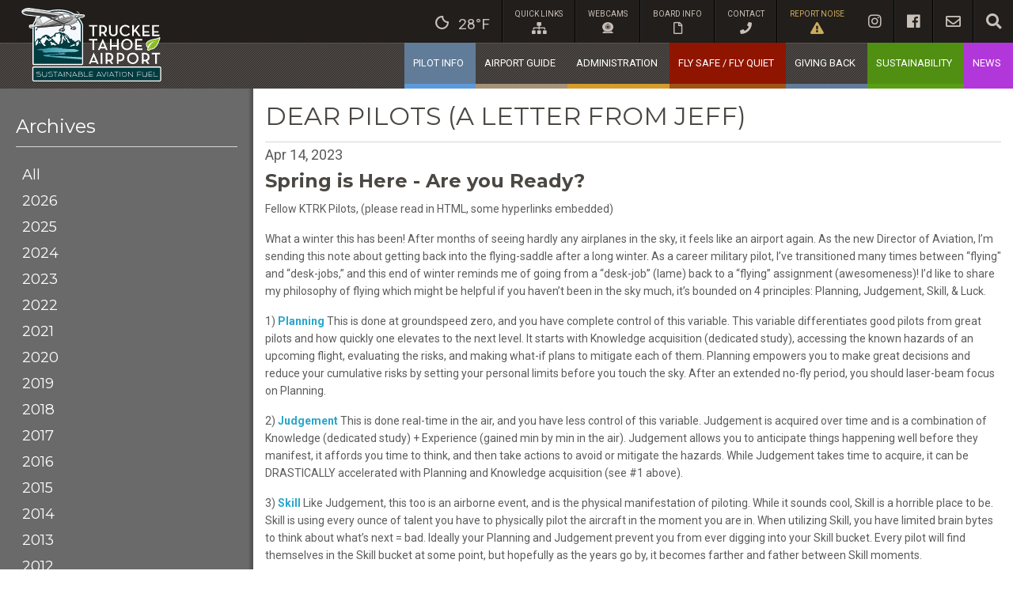

--- FILE ---
content_type: text/html; charset=utf-8
request_url: https://truckeetahoeairport.com/news/589-letter-from-the-director-of-aviation
body_size: 8637
content:
<!DOCTYPE html>
<!-- paulirish.com/2008/conditional-stylesheets-vs-css-hacks-answer-neither/ -->
<!--[if lt IE 7 ]> <html class="ie6" lang="en"> <![endif]-->
<!--[if IE 7 ]>    <html class="ie7" lang="en"> <![endif]-->
<!--[if IE 8 ]>    <html class="ie8" lang="en"> <![endif]-->
<!--[if IE 9 ]>    <html class="ie9" lang="en"> <![endif]-->
<!--[if (gt IE 9)|!(IE)]><!--> <html lang="en" class="no-js"> <!--<![endif]-->
  <head>
      <!-- Google Tag Manager -->
  <script>(function(w,d,s,l,i){w[l]=w[l]||[];w[l].push({'gtm.start':
  new Date().getTime(),event:'gtm.js'});var f=d.getElementsByTagName(s)[0],
  j=d.createElement(s),dl=l!='dataLayer'?'&l='+l:'';j.async=true;j.src=
  'https://www.googletagmanager.com/gtm.js?id='+i+dl;f.parentNode.insertBefore(j,f);
  })(window,document,'script','dataLayer','GTM-5F83LSN');</script>
  <!-- End Google Tag Manager -->

  	<meta charset="utf-8" />
    <link rel="shortcut icon" type="image/x-icon" href="/favicon.ico" />

  	<!-- Uncomment to make IE8 render like IE7 -->
  	<!-- <meta http-equiv="X-UA-Compatible" content="IE=7" /> -->

  	<!-- Set the viewport width to device width for mobile -->
  	<meta name="viewport" content="width=device-width, initial-scale=1.0" />
    <meta name="description" content="">
    <meta name="keywords" content="">
  	<title>Dear Pilots (a letter from Jeff) | Truckee Tahoe Airport District</title>

    <link rel="stylesheet" media="all" href="/assets/application-d8b9102c8979448bfa48b683c150d7fe157524fa06ea99ec5dfc34cb902d9f65.css" />
    <link href="https://fonts.googleapis.com/css?family=Roboto:300,400,400i,700&display=swap" rel="stylesheet">
<link href="https://fonts.googleapis.com/css?family=Montserrat:300,400,400i,700&display=swap" rel="stylesheet">

    <link rel="stylesheet" href="https://use.fontawesome.com/releases/v5.4.1/css/all.css" integrity="sha384-5sAR7xN1Nv6T6+dT2mhtzEpVJvfS3NScPQTrOxhwjIuvcA67KV2R5Jz6kr4abQsz" crossorigin="anonymous">

    <meta name="csrf-param" content="authenticity_token" />
<meta name="csrf-token" content="6cCCJUFTiur4phq0hmVoWDz3I3xPDYwrA5xcShxTVkD7ExTbhuTJOjNLlJkJ7WrGkQiM3q8LuebVl3ylaJYdKg==" />

    
  </head>

  <body class="no-js">
        <!-- Google Tag Manager (noscript) -->
    <noscript><iframe src="https://www.googletagmanager.com/ns.html?id=GTM-5F83LSN"
    height="0" width="0" style="display:none;visibility:hidden"></iframe></noscript>
    <!-- End Google Tag Manager (noscript) -->

    <header id="site-header">

  <div id="header-background">
    <div class="title-bar top" >
      <div class="title-bar-right" data-responsive-toggle="responsive-menu" data-hide-for="large">
        <div data-toggle="responsive-menu">
          <div class="title-bar-title">MENU</div>
          <button class="menu-icon" type="button" ></button>
        </div>
      </div>
    </div>
  </div>

  <div class="row columns" style="padding: 0;">
    <div class="top-bar stacked-for-medium"  style="background: transparent;">
      <div class="text-left text-center-medium top-bar-left">
        <a href="/"><img alt="Truckee Tahoe Airport" src="/assets/ktrk-logo-1dfb5bcd75ab304e1697d2671ea025baea46e1b0d29e976f265718dea26f21d2.svg" /></a>
      </div>

      <div class="top-bar-right" id="responsive-menu">
        <div class="float-right float-none-medium-down">
          <ul id="site-nav-top" class="menu horizontal no-search" data-responsive-menu="dropdown">
            <li id="weather">
                <a target="_blank" href="https://www.weather.gov/xml/current_obs/display.php?stid=KTRK">
                  <i class="weather-icon wi wi-night-clear"></i>28&deg;F
</a>            </li>
            <li class="divider"></li>
            <li class="has-dropdown not-click">
              <a href="#">
                quick links<br><i class="fas fa-sitemap"></i>
</a>              <ul class="dropdown is-dropdown-submenu">
                <li><a href="/administration/calendar">Calendar</a></li>
                <li><a href="/news/enews-signup">E-News Signup</a></li>
                <li><a target="_blank" href="https://publicportal.vector-us.com/?airportCode=KTRK">Flight Tracking</a></li>
                <li><a target="_blank" href="http://www.laketahoetelevision.net/">Lake Tahoe TV</a></li>
                <li><a target="_blank" href="https://ttm.open.media/?category=458">Live Board Broadcast</a></li>
              </ul>
            </li>
            <li class="divider"></li>
            <li>
              <a href="/webcam">
                webcams<br><img class="fa icon-webcam" src="/assets/icons/webcam@2x-701a7fe301ca1e646ae6c3ac851fb371df7953f5831b7acfcddf4793049ab36d.png" />
</a>            </li>
            <li class="divider"></li>
            <li>
              <a href="/administration/board/meetings">
                Board Info<br><i class="far fa-file"></i>
</a>            </li>
            <li class="divider"></li>
            <li class="has-dropdown not-click">
              <a href="/contact-info">
                contact<br><i class="fas fa-phone"></i>
</a>              <ul class="menu dropdown is-dropdown-submenu">
                <li><a href="/contact-info">General Info</a></li>
                <li><a href="/administration/staff">Airport Staff</a></li>
                <li><a target="_blank" href="https://www.planenoise.com/ktrk/">Report Noise</a></li>
                <li><a target="_blank" href="https://truckee.abantesafety.com/anonymous-reporting">Safety Reporting</a></li>
              </ul>
            </li>
            <li class="divider"></li>
            <li id="noise">
              <a target="_blank" href="https://www.planenoise.com/ktrk/">
                report noise<br><i class="fas fa-exclamation-triangle"></i>
</a>            </li>
            <li class="separator hide-for-large"></li>
            <li class="social-icons">
              <a target="_blank" href="https://www.instagram.com/truckeetahoeairport/"><i class="fab fa-instagram"></i></a>
            </li>
            <li class="divider"></li>
            <li class="social-icons">
              <a target="_blank" href="https://www.facebook.com/truckeetahoeairport"><i class="fab fa-facebook"></i></a>
            </li>
            <li class="divider"></li>
            <li class="social-icons">
              <a target="_blank" href="/news/enews-signup"><i class="far fa-envelope"></i></a>
            </li>
            <li class="divider"></li>
            <li id="search-icon" class="social-icons">
              <a class="search" href="#"><i class="fas fa-search"></i></a>
            </li>
            <li class="divider hide show-for-large"></li>
          </ul>

          <ul id="search-nav-top" class="menu horizontal with-search" data-responsive-menu="dropdown">
            <li id="search-li">
              <div class="reset">
                <a href="#"><i class="fas fa-times"></i></a>
              </div>

              <form action="/search" method="get">
                <div id="search-wrap">
                  <input type="text" name="q" id="search" placeholder="Search" />
                </div>
              </form>
            </li>
          </ul>

        </div>
        <div class="float-right float-none-medium-down">
          <ul id="site-nav-main" class="menu dropdown vertical large-horizontal" data-dropdown-menu style="clear: both; width: 100%;">
            <li class="has-dropdown not-click blue-light">
              <a class="text-center use-href blue-light bg-blue-light" href="https://pilots.truckeetahoeairport.com/">pilot info</a>
            </li>
            <li class="has-dropdown not-click tan">
              <a class="text-center use-href tan " href="/guide">airport guide</a>
              <a class="mobile-dropdown" href="#"><i class="fa fa-caret-right"></i></a><ul class="dropdown is-dropdown-submenu"><li><a href="/guide/food">Food</a></li><li><a href="/guide/construction">Airfield Construction </a></li><li><a href="/guide/art-at-the-airport">Art At The Airport</a></li><li><a href="/guide/drones">Drones (UAV)</a></li><li><a href="/guide/lodging">Lodging</a></li><li><a href="/guide/meeting-facilities">Meeting Facilities</a></li><li><a href="/guide/flight-training-rides">On-Field Operators</a></li><li><a href="/guide/transportation">Transportation </a></li><li><a href="/guide/parking">Vehicle Parking</a></li><li><a href="/guide/hangars">Hangars</a></li><li><a href="/guide/snow-day">Snow Day </a></li></ul>
            </li>
            <li class="has-dropdown not-click orange">
              <a class="text-center use-href orange " href="/administration">administration</a>
              <a class="mobile-dropdown" href="#"><i class="fa fa-caret-right"></i></a><ul class="dropdown is-dropdown-submenu"><li><a href="/administration/act">ACT</a></li><li><a href="/administration/board">Board of Directors</a></li><li><a href="/administration/calendar">Calendar</a></li><li><a href="/administration/doing-business">Doing Business </a></li><li><a href="/administration/finance">Finance</a></li><li><a href="/administration/hr">Human Resources</a></li><li><a href="/administration/public-records">Public Records</a></li><li><a href="/administration/publications">Publications</a></li><li><a href="/administration/staff">Staff</a></li></ul>

            </li>
            <li class="has-dropdown not-click rust">
              <a class="use-href rust bg-rust text-center" style="color: #fff;" href="/current-projects">fly safe / fly quiet</a>
              <a class="mobile-dropdown" href="#"><i class="fa fa-caret-right"></i></a><ul class="dropdown is-dropdown-submenu"><li><a href="/current-projects/fly-quiet">FLY QUIET</a></li><li><a href="/current-projects/fly-safe">FLY SAFE</a></li></ul>
            </li>
            <li class="has-dropdown not-click blue">
              <a class="text-center use-href blue " href="/giving-back">giving back</a>
              <a class="mobile-dropdown" href="#"><i class="fa fa-caret-right"></i></a><ul class="dropdown is-dropdown-submenu"><li><a href="/giving-back/emergency-services">Emergency Services</a></li><li><a href="/giving-back/open-space">Open Space</a></li><li><a href="/giving-back/wildfire-mitigation">Wildfire Mitigation</a></li><li><a href="/giving-back/steam">STEAM</a></li></ul>

            </li>
            <li class="has-dropdown not-click green">
              <a class="text-center use-href green bg-green " href="https://saf.truckeetahoeairport.com/">sustainability</a>
            </li>
            <li class="has-dropdown not-click purple">
              <a class="text-center use-href purple active" href="/news">news</a>
              
            </li>
          </ul>
        </div>
      </div>
    </div>
  </div>
  

</header>

  



    <div class="drop-shadow">
      
<div id="main-wrap" class="row">
  <div class="large-9 large-push-3 columns">
    <h1 class="news-item-title">Dear Pilots (a letter from Jeff)</h1>

    <p class="news-item-date">
      Apr 14, 2023
    </p>

    <h3><strong>Spring is Here - Are you Ready?</strong></h3>

<p>Fellow KTRK Pilots, (please read in HTML, some hyperlinks embedded)</p>

<p>What a winter this has been! After months of seeing hardly any airplanes in the sky, it feels like an airport again. As the new Director of Aviation, I’m sending this note about getting back into the flying-saddle after a long winter. As a career military pilot, I’ve transitioned many times between “flying" and “desk-jobs,” and this end of winter reminds me of going from a “desk-job” (lame) back to a “flying” assignment (awesomeness)! I’d like to share my philosophy of flying which might be helpful if you haven’t been in the sky much, it’s bounded on 4 principles: Planning, Judgement, Skill, & Luck. </p>

<p> 1)&nbsp;<strong><a href="https://www.faa.gov/sites/faa.gov/files/2022-06/risk_management_handbook_2A.pdf">Planning</a></strong> This is done at groundspeed zero, and you have complete control of this variable. This variable differentiates good pilots from great pilots and how quickly one elevates to the next level. It starts with Knowledge acquisition (dedicated study), accessing the known hazards of an upcoming flight, evaluating the risks, and making what-if plans to mitigate each of them. Planning empowers you to make great decisions and reduce your cumulative risks by setting your personal limits before you touch the sky. After an extended no-fly period, you should laser-beam focus on Planning. </p>

<p> 2)&nbsp;<strong><a href="https://www.youtube.com/watch?v=3o8_f57828U">Judgement</a></strong> This is done real-time in the air, and you have less control of this variable. Judgement is acquired over time and is a combination of Knowledge (dedicated study) + Experience (gained min by min in the air). Judgement allows you to anticipate things happening well before they manifest, it affords you time to think, and then take actions to avoid or mitigate the hazards. While Judgement takes time to acquire, it can be DRASTICALLY accelerated with Planning and Knowledge acquisition (see #1 above).</p>

<p> 3)&nbsp;<strong><a href="https://www.youtube.com/watch?v=A_Ht6y0XA4c">Skill</a> </strong>Like Judgement, this too is an airborne event, and is the physical manifestation of piloting. While it sounds cool, Skill is a horrible place to be. Skill is using every ounce of talent you have to physically pilot the aircraft in the moment you are in. When utilizing Skill, you have limited brain bytes to think about what’s next = bad. Ideally your Planning and Judgement prevent you from ever digging into your Skill bucket. Every pilot will find themselves in the Skill bucket at some point, but hopefully as the years go by, it becomes farther and father between Skill moments. </p>

<p> 4)<strong>&nbsp;<a href="https://www.youtube.com/watch?v=aB2yqeD0Nus">Luck</a></strong> Unlike the others, you have no control over Luck, this is left to the powers of the universe, Karma, and chicken bones. A pilot may be aware of their dire straits and praying with promises to never cuss again&hellip;or&hellip;be fat dumb and happy with no knowledge they’re a nano-second away from becoming an NTSB report. You always want to have Luck, but it’s throwing the iron-dice at the craps table of flying, where losses can be permanent. Never rely on Luck. </p>

<p>So, as we all leave our igloo’d homes and hangars and return to flying, start with exquisite levels of Planning. Chair-fly your procedures, script out your radio calls, review your emergency procedures, examine your aircraft performance data, and reacquaint yourself with noise abatement and pattern procedures. Look closely at the <strong><a href="https://www.aopa.org/training-and-safety/air-safety-institute/safety-notices/safety-notice-density-altitude">Density Altitudes</a></strong>&nbsp;you fly at, give yourself a much wider buffer between your last best day, and your first day back. Re-calibrate your Judgement with dedicated self-study to afford yourself time to think in the air. Practice your flying skills, but don’t rely on Skill, stay in the Judgement regime. Lastly, follow the Golden Rule, it’s good for Karma, but don’t count on Luck!</p>

<p>As you go down this path,<strong> <a href="https://truckeetahoeairport.com/documents/717-ktrk__pilot_fam_flyer_03-21-2019-pdf">TTAD will pay for an hour with a CFI</a>&nbsp;</strong>to help you regain some proficiency and refamiliarize yourself with the local area, all aspects from density altitude awareness to noise abatement procedures. I look forward to seeing you SAFELY in the skies and very comfortably within your personal limits of Planning, Judgement, Skill, and NEVER using your Luck! Always feel free to reach out to me.</p>

<p>Blue skies and tailwinds,<br>Banjo</p>

<p>Jeff Menasco<br> Director of Aviation Truckee Tahoe Airport District<br> (530) 587-4119 Ext. 106 | mobile: 703-870-5901<br> Jeff.Menasco@TruckeeTahoeAirport.com</p>

  </div>
  <div id="sidebar-wrap" class="large-3 large-pull-9 columns">
  <aside>
    <h3>Archives</h3>
    <ol class="side-nav no-bullet">
    </br>
      <li><h5><a href="/news">All</a></h5></li>
        <li><h5><a href="/news/year/2026">2026</a></h5></li>
        <li><h5><a href="/news/year/2025">2025</a></h5></li>
        <li><h5><a href="/news/year/2024">2024</a></h5></li>
        <li><h5><a href="/news/year/2023">2023</a></h5></li>
        <li><h5><a href="/news/year/2022">2022</a></h5></li>
        <li><h5><a href="/news/year/2021">2021</a></h5></li>
        <li><h5><a href="/news/year/2020">2020</a></h5></li>
        <li><h5><a href="/news/year/2019">2019</a></h5></li>
        <li><h5><a href="/news/year/2018">2018</a></h5></li>
        <li><h5><a href="/news/year/2017">2017</a></h5></li>
        <li><h5><a href="/news/year/2016">2016</a></h5></li>
        <li><h5><a href="/news/year/2015">2015</a></h5></li>
        <li><h5><a href="/news/year/2014">2014</a></h5></li>
        <li><h5><a href="/news/year/2013">2013</a></h5></li>
        <li><h5><a href="/news/year/2012">2012</a></h5></li>
    </ol>
  </aside>
</div>

</div>


      <div class="row collapse equal-height footer-padding">
  <div class="large-9 columns" >
    <section id="pilot-data">
      <h4>pilot data</h4>

      <div class="row" style="padding-left: 10px;">
        <div class="">
          <div class="large-12 columns">
            <p>
              <span style="font-style: italic; font-weight:700;">
                Check FAA NOTAMS for TRK at: <a href="https://pilotweb.nas.faa.gov/PilotWeb/">https://pilotweb.nas.faa.gov/PilotWeb/</a>
              </span>
              <br>
              <strong>AVOID FLYING between 10 pm - 7 am. Please respect our neighbors.</strong>
            </p>

            <hr style="margin: -10px 0px 10px;">
          </div>
        </div>
          <div class="large-12 columns">
            <p style="line-height: normal"><small>Truckee Tower Closed. Truckee Tower scheduled to resume operations at 7 am local time. Automated Weather Observation. 0151Z 00000KT 10SM SCT035 BKN060 OVC220 M01/M02 A2998. Class Echo airspace in effect.  Common traffic advisory frequency and pilot controlled lighting are available on 120.575. For additional information contact Oakland Center on 127.95. Noise abatement procedures in effect. Runway 20 VASI out of service.
</small></p>
          </div>
          <div class="large-6 columns">
            <p>KTRK 060435Z AUTO 00000KT 10SM OVC050 M03/M04 A3003 RMK AO2</p>
            <ul style="margin-left: 0;">
              <li><strong>Elevation:</strong> 5,901 ft MSL</li>
              <li><strong>City:</strong> Truckee, California</li>
              <li><strong>Sectional Chart:</strong> San Francisco</li>
              <li><strong>Flight Service:</strong> Reno FSS</li>
              <li><strong>Fuel:</strong> 100LL, SAF JET A +Prist</li>
            </ul>

            <p>
              <a class="button" href="/nws-afd-alerts/new">Subscribe to Area Forecast Emails</a>
            </p>
          </div>

          <div class="large-6 columns">
            <ul style="margin-left: 0;">
              <li><strong>Time:</strong> 2026.01.06 0435 UTC</li>
              <li><strong>Wind:</strong> Calm</li>
              <li><strong>Visibility:</strong> 10 mile(s)</li>
              <li><strong>Sky:</strong> Overcast</li>
              <li><strong>Weather:</strong> </li>
              <li><strong>Temperature:</strong> 26 F (-3 C)</li>
              <li><strong>Dew Point:</strong> 24 F (-4 C)</li>
              <li><strong>Humidity:</strong> 92%</li>
              <li><strong>Pressure:</strong> 30.03 in. Hg (1016 hPa)</li>
            </ul>
          </div>
      </div>
    </section>
  </div>
  <div class="large-3 columns" >
    <section id="fly-aware">
      <div class="text-center">
        <h2>mountainous terrain</h2>
        <h3>fly aware</h3>
      </div>
      <div class="row small-up-3">
        <div class="column-block column text-center">
          <img src="/assets/icons/icon-densityalt-52ae277a2f067fc6b1f9288c0ecc06900cc17702c03646beb4679c5bb1a014bf.png" />
          <span>Density Altitude</span>
        </div>
        <div class="column-block column text-center">
          <img src="/assets/icons/icon-windshear-4f55204596980ab9570131fb400f0f91358545d734503cfae815c376d7d42c2f.png" />
          <span>Wind Shear</span>
        </div>
        <div class="column-block column text-center">
          <img src="/assets/icons/icon-wildlife-0a2b9d8bcf59b639794de1d79d847fb004e2fcff0e2a64078b7e749b4281796e.png" />
          <span>Wildlife</span>
        </div>
        <div class="column-block column text-center">
          <img src="/assets/icons/icon-weight-312aa1e094e142599eb1fe347fa187a58e96808f6c45abc55bb8b564cd3acb77.png" />
          <span>Weight and Balance</span>
        </div>
        <div class="column-block column text-center">
          <img src="/assets/icons/icon-fuel-b5b6b8ff72b142c1a07dbd2d6a49c470ef4949ba841c9f234a6b799e09947d14.png" />
          <span>Fuel Mixture</span>
        </div>
        <div class="column-block column text-center">
          <img src="/assets/icons/icon-alert-43873e76b8a5ac808f16a847ba8c5d935e5266d50a70071d040fcf3dd5b9332b.png" />
          <span>Be Alert for Aircraft</span>
        </div>
      </div>
    </section>
  </div>
</div>

<div id="footer-wrap" class="row">
  <div class="large-12 columns">
    <footer id="site-footer">
      <div class="row collapse">
        <nav>
          <div class="row small-up-2 medium-up-3 large-up-6">
            <div class="column column-block" >
              <h4><a href="/aviation">aviation information</a></h4>
              <ul><li><a href="/aviation/flight-planning">Flight Planning</a></li><li><a href="/aviation/emergency-landing-guide">Emergency Landing Guide</a></li><li><a href="/aviation/landing-fees">Landing Fees</a></li><li><a href="/aviation/procedures">Noise Abatement</a></li><li><a href="/aviation/safety">Safety</a></li><li><a href="/aviation/services">Services</a></li><li><a href="/aviation/unicom">Dispatch</a></li><li><a href="/aviation/advisory">Weather</a></li></ul>
            </div>
            <div class="column column-block" >
              <h4><a href="/guide">airport guide</a></h4>
              <ul><li><a href="/guide/food">Food</a></li><li><a href="/guide/construction">Airfield Construction </a></li><li><a href="/guide/art-at-the-airport">Art At The Airport</a></li><li><a href="/guide/drones">Drones (UAV)</a></li><li><a href="/guide/lodging">Lodging</a></li><li><a href="/guide/meeting-facilities">Meeting Facilities</a></li><li><a href="/guide/flight-training-rides">On-Field Operators</a></li><li><a href="/guide/transportation">Transportation </a></li><li><a href="/guide/parking">Vehicle Parking</a></li><li><a href="/guide/hangars">Hangars</a></li><li><a href="/guide/snow-day">Snow Day </a></li></ul>
            </div>
            <div class="column column-block" >
              <h4><a href="/administration">administration</a></h4>
              <ul><li><a href="/administration/act">ACT</a></li><li><a href="/administration/board">Board of Directors</a></li><li><a href="/administration/calendar">Calendar</a></li><li><a href="/administration/doing-business">Doing Business </a></li><li><a href="/administration/finance">Finance</a></li><li><a href="/administration/hr">Human Resources</a></li><li><a href="/administration/public-records">Public Records</a></li><li><a href="/administration/publications">Publications</a></li><li><a href="/administration/staff">Staff</a></li></ul>
            </div>
            <div class="column column-block" >
              <h4><a href="/giving-back">giving back</a></h4>
              <ul><li><a href="/giving-back/emergency-services">Emergency Services</a></li><li><a href="/giving-back/open-space">Open Space</a></li><li><a href="/giving-back/wildfire-mitigation">Wildfire Mitigation</a></li><li><a href="/giving-back/steam">STEAM</a></li></ul>
            </div>
            <div class="column column-block" >
              <h4><a href="/environment">environment</a></h4>
              <ul><li><a href="/environment/open-space-and-trails">Open Space &amp; Trails</a></li><li><a href="/environment/green-house-gas-reduction">Greenhouse Gas Reduction</a></li><li><a href="/environment/sustainable-aviation-fuel">Sustainable Aviation Fuel</a></li><li><a href="/environment/water-quality">Water Quality</a></li><li><a href="/environment/forestry-management-wildfire-mitigation">Forestry Management &amp; Wildfire Mitigation</a></li></ul>
            </div>
            <div class="column column-block" >
              <h4><a href="/news">news</a></h4>
            </div>
          </div>
        </nav>
      </div>

      <div class="row collapse">
        <div class="large-12 columns">
          <p id="copyright">
            <a href="https://www.instagram.com/truckeetahoeairport/" target="_blank" class="social">
              <span class="fa-stack fa-lg text-center">
                <i class="fas fa-square fa-stack-2x"></i>
                <i class="fab fa-instagram fa-stack-1x"></i>
              </span>
            </a>
            <a href="https://www.facebook.com/truckeetahoeairport" target="_blank" class="social">
              <span class="fa-stack fa-lg">
                <i class="fas fa-square fa-stack-2x"></i>
                <i class="fab fa-facebook fa-stack-1x"></i>
              </span>
            </a>
            <a href="/news/enews-signup" class="social">
              <span class="fa-stack fa-lg text-center">
                <i class="fas fa-square fa-stack-2x"></i>
                <i class="fas fa-envelope fa-stack-1x"></i>
              </span>
            </a><span class="copyright-text"> &copy; 2026 Truckee Tahoe Airport District. All Rights Reserved.</span></p>
        </div>
        <div class="large-6 columns">
          </a><span class="copyright-text"> &copy; 2026 Truckee Tahoe Airport District. All Rights Reserved.</span></p>
        </div>
        <div class="large-6 columns legal_link">
         <a href="/privacy">Privacy Policy</a>
        </div>
      </div>
    </footer>
  </div>
</div>

    </div>

    <script src="/assets/application-7208e1843cc3d38a9ec16bc148c067eef8c15f31045371286a2cc5c23003a976.js"></script>
    
  </body>
</html>


--- FILE ---
content_type: image/svg+xml
request_url: https://truckeetahoeairport.com/assets/ktrk-logo-1dfb5bcd75ab304e1697d2671ea025baea46e1b0d29e976f265718dea26f21d2.svg
body_size: 35156
content:
<svg viewBox="0 0 803.5 423.5" xmlns="http://www.w3.org/2000/svg" xmlns:xlink="http://www.w3.org/1999/xlink"><radialGradient id="a" cx="224.78" cy="443.06" gradientUnits="userSpaceOnUse" r="180"><stop offset="0" stop-color="#00b1eb"/><stop offset="1" stop-color="#f4f7fc"/></radialGradient><linearGradient id="b" gradientUnits="userSpaceOnUse" x1="6" x2="358.5" y1="60.3" y2="60.3"><stop offset="0" stop-color="#ededed"/><stop offset=".6" stop-color="#666665"/><stop offset="1" stop-color="#9f9f9f"/></linearGradient><linearGradient id="c"><stop offset="0" stop-color="#ededed"/><stop offset=".6" stop-color="#d0d0d0"/></linearGradient><linearGradient id="d" gradientUnits="userSpaceOnUse" x1="317.7" x2="351.9" xlink:href="#c" y1="46.2" y2="46.2"/><linearGradient id="e" gradientUnits="userSpaceOnUse" x1="128.7" x2="323.2" xlink:href="#c" y1="71.6" y2="71.6"/><linearGradient id="f" gradientUnits="userSpaceOnUse" x1="197.6" x2="209.8" xlink:href="#c" y1="62.5" y2="62.5"/><linearGradient id="g" gradientUnits="userSpaceOnUse" x1="89.5" x2="116.2" xlink:href="#c" y1="79.6" y2="79.6"/><linearGradient id="h" gradientUnits="userSpaceOnUse" x1="215.4" x2="236.9" xlink:href="#c" y1="53.3" y2="53.3"/><linearGradient id="i" gradientUnits="userSpaceOnUse" x1="11.4" x2="228.2" xlink:href="#c" y1="27.5" y2="27.5"/><linearGradient id="j" gradientUnits="userSpaceOnUse" x1="223.3" x2="250.3" xlink:href="#c" y1="123.9" y2="123.9"/><linearGradient id="k" gradientUnits="userSpaceOnUse" x1="289.7" x2="314" xlink:href="#c" y1="114.9" y2="114.9"/><linearGradient id="l" gradientUnits="userSpaceOnUse" x1="330.54" x2="-34.26" y1="276.36" y2="215.32"><stop offset="0" stop-color="#83cddd"/><stop offset="1" stop-color="#007080"/></linearGradient><rect fill="#003b3f" height="74.1" rx="2.7" width="729.8" x="67.8" y="343.3"/><path d="m794.8 343.3c1.5 0 2.7 1.2 2.7 2.7v68.7c0 1.5-1.2 2.7-2.7 2.7h-724.3c-1.5 0-2.7-1.2-2.7-2.7v-68.7c0-1.5 1.2-2.7 2.7-2.7zm0-6h-724.3c-4.8 0-8.7 3.9-8.7 8.7v68.7c0 4.8 3.9 8.7 8.7 8.7h724.3c4.8 0 8.7-3.9 8.7-8.7v-68.7c0-4.8-3.9-8.7-8.7-8.7z" fill="#fff"/><path d="m798 172.6c0-.1 0-.3 0-.6 0-.2 0-.4-.2-.6-.2-.4-.4-.9-1-1.6-.3-.3-.8-.7-1.4-.9-.6-.3-1.2-.4-1.8-.4-.9 0-1.7.3-2.1.5s-.7.4-.9.6c-.4.3-.5.6-.7.7-.2.3-.3.4-.4.6 0 0 0 .1-.1.2-.1.1-.6.5-1.3.8-1.3.7-3.6 1.5-6.4 2.2-4.8 1.3-11.3 2.5-18.2 3.9-5.2 1.1-10.6 2.3-15.9 3.7-4 1.1-7.8 2.4-11.5 3.8-5.5 2.2-10.4 5-14.2 8.8-1.9 1.9-3.5 4.1-4.6 6.6s-1.7 5.3-1.7 8.2.6 5.9 1.7 9.1c1.2 3.1 2.8 6.4 5.1 9.8.8 1.2 2.1 1.9 3.6 2-1.4 3.1-2.7 6.1-3.8 8.9-.5 1.1-.4 2.4 0 3.5.5 1.1 1.5 2 2.6 2.4l7 2.4c2.2.8 4.7-.3 5.6-2.5l2.3-5.2c1.5.2 3 .3 4.4.3 4.9 0 9.5-1.1 13.6-2.9 3.7-1.6 7-3.8 10-6.4 5.3-4.5 9.8-10.1 13.6-16.1 5.7-8.9 9.8-18.5 12.5-26.2s2.4-7.2 3.1-9.7c.3-1.3.6-2.4.8-3.2 0-.4.2-.8.2-1.2 0-.2 0-.4 0-.6s0-.4 0-.7 0-.3 0-.5z" fill="#fff"/><path d="m775.5 190c-29 5-41.6 31.7-49.3 50.7l7 2.4 3.7-8.5c40.9 9.7 58.6-66.5 56.3-61.5-5.4 12.1-97.6 7-67.2 52.5 12-34.1 49.5-35.7 49.5-35.7z" fill="#8bbe23"/><path d="m356.2 44-83.8-6.7c-12.8-6.3-27.6-4.8-36.4-3.2l-189.1-27.7c-13.3-1.6-26.8 1.9-37.6 9.8-4.1 3-4.6 7.4-.6 11.6.3.3.6.6.9.9l.4.3c.2.2.5.4.8.6l.5.3c.3.2.5.4.8.6l.5.4.9.6.6.4c.3.2.7.4 1 .6l.7.3c.4.2.8.4 1.2.5.2 0 .4.2.7.3l1.5.6.5.2c1.4.5 2.9 1 4.6 1.5l.7.2 1.9.5.9.2c.6.1 1.2.3 1.8.4l1.1.2 1.8.4 1.2.2 1.9.3 1.2.2c.7.1 1.4.2 2.1.3l1.2.2 2.4.3h1.1c1.2.2 2.5.3 3.7.4l88 9.2 34.4 15.1-49.6 26.2c-2.6-6.3-14.8-35.4-18.1-35.5-3.8-.1-14.5-1.7-16.5 5.4-1.9 6.6-4.3 28.6-.8 38.7-16.6 1.5-34.6 3.3-35.3 3.9-1 .9-2 6.9 3.4 8.6.3 0 .6.2 1 .2.3 0 .7.1 1 .2h1.4c5.8 0 19.7-1.4 31.4-3.4 0 1.3.5 3.6 4.1 4.9l-4.4 6.7c-.5-.2-1-.3-1.5-.3-2.3 0-4.2 2.2-4.2 4.9s1.9 4.9 4.2 4.9 4.2-2.2 4.2-4.9-.2-1.9-.8-2.8l7.3-7.5c1.9.1 3.8.1 5.7 0 13.1-.9 91.9-8 139.1-13.2-1.4 4.1-2.7 9.1-3.6 12.7-7.5.9-16.4 6.5-20.5 9.4-4.5 4.2-3.1 8.7-.7 10.1 1.4.8 4.8.5 9.7-.1 1.5 1.9 5.3 3.2 9.8 3.2s10.5-2.2 10.5-4.9c0-.4 0-.9-.2-1.3 4.2-1.5 3.4-3.7 3.7-6 0-.4-.1-.8-.2-1.1v-.2c0-.3-.1-.5-.2-.8v-.4c-.1-.2-.2-.3-.2-.5s-.1-.4-.2-.6 0-.2 0-.2c-1.4-3.8-3.8-5.7-6.7-6.3l5.7-13.6c10.1-1.1 18.2-2.2 23.3-2.9l16.1 14.8c-1.5.9-2.7 1.7-3.7 2.4-4.1 3.9-2.9 8-.6 9.2 1.3.7 4.4.5 8.9-.1 1.4 1.7 4.9 2.9 9 2.9s9.6-2 9.6-4.5c0-.4 0-.8-.2-1.2 3.9-1.4 3.1-3.4 3.4-5.5-2-13.5-13.8-10.1-22.6-5.5-3.5-3.4-9-8.6-13.4-13.7h.5s1.2-.3 1.2-.3l.9-.2 1.1-.2 1-.2 1-.2 2-.4.8-.2 1.2-.3.7-.2 1.2-.3.6-.2 1.3-.4h.5c2.2-.8 4.3-1.5 6.4-2.4h.2c.5-.3 1-.5 1.5-.7h.2c.5-.3 1-.6 1.5-.8 2.7-1.3 5.2-2.9 7.6-4.7l.4-.3c3.1 1.9 6.7 2.8 10.4 2.5 1.3-.1 2.2-1.3 2-2.6-.1-1.3-1.3-2.2-2.5-2.1-2.1.2-4.3-.2-6.2-1.1 1.3-1.4 2.6-2.8 3.7-4.4 2-2.8 3.5-5.8 4.7-8.9 1-2.7 1.8-5.5 2.3-8.3 3.3-1.8 6.3-4.2 8.7-7.1h2.9c10.4 1 14.8-2.1 20.1-4.6s.2-3.8.2-3.8zm-190.2 8.4 21.8 2.3h.3l-8.5 4.5z" fill="#003b3f"/><path d="m40.8 6c2 0 4.1.1 6.1.4l189.1 27.7c4.8-.9 9.6-1.3 14.4-1.3 7 0 14.8 1.1 22 4.6l83.8 6.7s5.2 1.5-.2 3.9c-4.6 2.2-8.5 4.8-16.3 4.8s-2.5 0-3.9-.2h-2.9c-2.4 2.9-5.4 5.3-8.7 7.1-.5 2.8-1.3 5.5-2.3 8.2-1.2 3.2-2.8 6.2-4.7 9-1.1 1.6-2.3 3-3.7 4.4 1.6.8 3.3 1.1 5.1 1.2h1.2.3c1.3 0 2.3 1 2.3 2.3 0 1.2-.9 2.2-2.1 2.3-.5 0-1.1 0-1.6 0-3.1 0-6.2-.9-8.8-2.6l-.4.3c-2.4 1.8-4.9 3.4-7.6 4.7-.5.2-1 .5-1.5.7h-.2c-.5.3-1 .5-1.5.7h-.2c-2.1.9-4.2 1.7-6.4 2.3h-.5c0 .1-1.3.5-1.3.5l-.6.2-1.2.3-.7.2-1.2.3-.8.2-2 .4-1 .2-1 .2-1.1.2-.9.2-1.2.2h-.5c4.5 5.2 10 10.4 13.4 13.8 4.1-2.2 9-4.1 13.1-4.1s8.5 2.4 9.5 9.6c-.3 2.1.5 4.1-3.4 5.5 0 .4.1.8.2 1.2 0 2.5-4.3 4.5-9.6 4.5s-7.6-1.2-9-2.9c-2.1.3-4.2.5-6.2.5-.9 0-1.8 0-2.7-.4-2.2-1.2-3.5-5.3.6-9.2 1-.7 2.2-1.5 3.7-2.4l-16.1-14.8c-5 .8-13.2 1.8-23.3 2.9l-5.7 13.6c2.9.7 5.3 2.6 6.7 6.3v.2s.1.4.2.6 0 .3.1.5v.4c.2.2.2.5.3.8v.2c0 .4.1.7.2 1.1-.3 2.3.5 4.5-3.7 6 .1.4.2.9.2 1.3 0 2.7-4.7 4.9-10.5 4.9s-8.3-1.3-9.8-3.2c-2.3.3-4.5.5-6.8.6-1 0-2-.1-2.9-.5-2.4-1.3-3.8-5.8.7-10.1 4.1-2.9 13-8.4 20.5-9.4.9-3.6 2.2-8.6 3.6-12.7-47.2 5.2-126 12.4-139.1 13.2-1.2 0-2.2.1-3.2.1s-1.8 0-2.5 0l-7.3 7.4c.5.8.8 1.8.8 2.8 0 2.7-1.9 4.9-4.2 4.9s-4.2-2.2-4.2-4.9 1.9-4.9 4.2-4.9 1 .1 1.5.3l4.4-6.7c-3.6-1.3-4.1-3.5-4.1-4.9-11.7 2-25.6 3.4-31.4 3.4s-.8 0-1.2 0h-.2c-.3 0-.7 0-1-.1-.3 0-.7-.2-1-.2-5.3-1.8-4.4-7.7-3.4-8.6.6-.6 18.7-2.3 35.3-3.9-3.5-10.1-1.1-32.1.8-38.7 1.4-4.8 6.8-5.7 11.2-5.7s4.1.2 5.3.2c3.3.1 15.5 29.2 18.1 35.5l49.6-26.2-34.4-15.1-88-9.2c-1.3 0-2.5-.2-3.7-.3h-1.1c0-.1-2.4-.4-2.4-.4l-1.2-.2c-.7 0-1.4-.2-2.1-.3l-1.2-.2-1.9-.3-1.2-.2-1.8-.4-1.1-.2c-.6-.1-1.2-.3-1.8-.4l-.9-.2-1.8-.5-.7-.2c-1.6-.5-3.2-1-4.6-1.5l-.5-.2c-.5-.2-1-.4-1.5-.6-.2 0-.4-.2-.7-.3-.4-.2-.8-.4-1.2-.5l-.7-.3c-.4-.2-.7-.4-1-.5l-.6-.4-.9-.5-.5-.4c-.3-.2-.6-.4-.8-.6l-.5-.3c-.3-.2-.5-.4-.8-.6l-.4-.3c-.3-.3-.6-.6-.9-.9-3.9-4.2-3.4-8.6.6-11.6 9.1-6.7 20.2-10.3 31.5-10.2m138.5 52.9 8.5-4.5h-.3l-21.7-2.3 13.6 6.8m-138.8-59.2c-12.6 0-24.9 4-35.1 11.4-3.2 2.3-5.2 5.7-5.7 9.6-.2 2.7.3 6.7 4.3 11v.2c.5.4.9.8 1.3 1.2l.4.3c.3.2.6.5 1 .8l.5.4h.1c.3.3.7.6 1 .8.2.2.4.3.6.4.4.2.7.5 1.1.7l.7.4 1.2.6.7.4c.4.2.9.4 1.4.6h.2s.6.3.6.3c.5.2 1.1.5 1.6.7h.2s.4.2.4.2c1.6.6 3.3 1.2 5 1.7l.5.2h.2c.6.2 1.3.4 2 .6l.7.2h.3s1.9.5 1.9.5l1 .2h.1l1.9.4 1.3.2 2 .3 1.3.2 2.2.3h1.3c.8.2 1.7.3 2.5.4h1.2c1.3.2 2.6.3 3.8.4l40.9 4.3c-3.9 1.4-6.9 4.5-8 8.5-1.7 5.8-3.8 22.6-2.3 35-29.8 2.8-30.2 3.1-32 4.8-2.7 2.4-3.2 6.7-2.5 10 .9 4.2 3.9 7.6 8 8.8.5.2 1 .3 1.5.4h.2c.5.1 1.1.2 1.6.2h.3 1.7c8-.2 15.9-.8 23.8-1.9-2.7 2.1-4.3 5.4-4.3 8.9 0 6 4.6 10.9 10.2 10.9s10.2-4.9 10.2-10.9c0-.4 0-.7 0-1.1l3.1-3.2c1.1 0 2.3 0 3.6-.1 12.1-.8 82.7-7.2 130.4-12.3 0 .2-.1.4-.2.7-7.4 2-14.9 6.7-19 9.6-.2.2-.5.4-.7.6-4.8 4.6-5 9.3-4.7 11.7.4 3.4 2.4 6.3 5.3 8 1.8.9 3.8 1.3 5.8 1.2 1.7 0 3.3-.1 5-.3 3.5 2 7.5 3 11.6 2.9 8.5 0 14.8-3.4 16.2-8.6 2.4-1.9 3.8-4.9 3.7-8 0-.3 0-.6 0-.7 0-.6 0-1.1 0-1.7 0-.4-.1-.9-.2-1.4 0 0 0-.2 0-.3 0-.3-.1-.7-.2-1 0-.2 0-.3-.1-.5v-.2c0-.2-.1-.4-.2-.6s-.2-.5-.2-.8c0-.1 0-.2-.1-.3-.9-2.7-2.5-5.1-4.7-7l2.2-5.3c7.2-.8 12.9-1.6 17.1-2.2l8.7 8c-2.3 2.6-3.4 6.2-3 9.6.4 3.2 2.3 6.1 5.1 7.7 1.7.8 3.6 1.2 5.5 1.2 1.5 0 3-.1 4.5-.3 3.3 1.8 7 2.8 10.8 2.7 8 0 13.9-3.3 15.3-8.2 2.2-1.9 3.5-4.7 3.5-7.6v-.6c0-.6 0-1.2 0-1.7-2.1-13.2-11.6-14.7-15.6-14.7-4.1.1-8.2 1.1-11.9 2.9-.9-.9-1.9-1.9-3-2.9l1.3-.3.7-.2 1.4-.4h.4c0-.1.2-.2.2-.2 2.4-.7 4.8-1.6 6.9-2.4h.2s1.6-.8 1.6-.8h.3c.6-.4 1.1-.6 1.7-.9h.1c2.1-1 4.1-2.1 6-3.4 3.3 1.3 6.9 1.8 10.5 1.5 4.6-.5 7.9-4.6 7.4-9.2-.3-2.7-1.9-5.1-4.3-6.4 1.4-2.3 2.5-4.8 3.4-7.3 0 0 0-.1 0-.2.8-2.2 1.4-4.3 2-6.5 2.2-1.4 4.2-3 6-4.9 1.4.1 2.8.2 4.1.2 7.9 0 12.6-2.3 16.8-4.4.7-.3 1.3-.7 2-1 5.2-2.4 6.1-5.8 5.9-8.2-.3-3.2-2.8-5.9-6.6-7-.4 0-.8-.2-1.1-.2l-82.7-6.5c-7.4-3.2-15.5-4.8-23.6-4.7-4.9 0-9.7.5-14.5 1.3l-187.7-27.2c-2.3-.3-4.7-.5-7-.5zm82.5 82.1c-1.7-4.1-4-9.3-6.3-14.2-2.2-4.7-4.1-8.5-5.7-11.2-.8-1.5-1.8-3-2.8-4.3l25.5 2.7 22.2 9.7s-32.8 17.3-32.8 17.3z" fill="#fff"/><path d="m97.3 56.9c-21 20.8-27.8 41.4-28.1 42.3l-.2.5v223h278.7v-223.3c-.3-.9-5.9-21.6-25.6-42.4-18.1-19.2-52-42-111.2-42s-94.4 22.8-113.7 41.9z" fill="#003b3f"/><path d="m211 15c59.1 0 93.1 22.8 111.2 42 19.7 20.9 25.2 41.6 25.5 42.4v.4c.1 0 .1 222.9.1 222.9h-278.8v-223l.2-.5c.3-.9 7.1-21.5 28.1-42.3 19.3-19.1 54.7-41.9 113.7-41.9m0-6c-61.1 0-97.9 23.7-117.9 43.6-21.9 21.8-29.2 43.4-29.6 44.7l-.2.5c-.2.6-.3 1.2-.3 1.9v223c0 3.3 2.7 6 6 6h278.7c3.3 0 6-2.7 6-6v-222.9c0-.5 0-1-.2-1.5v-.4c-.1 0-.1 0-.1 0-.6-2.3-6.6-23.6-26.9-45-18.9-20-54.3-43.9-115.6-43.9z" fill="#fff"/><path d="m316.9 61.5c-24.6-25.9-61.2-39.6-105.9-39.6s-90.3 21.6-108.6 39.7-25.4 36.3-26.5 39.3v96.4c1.4-2.2 3.1-4.2 4.9-6l3-3.2c.9-1.2 1.7-2.5 2.3-3.8 1.4-2.7 3-5.7 5.9-7.6 4-2.6 8-1.7 11.2-1 2.6.6 4.3.9 5.8.1 2.7-1.4 4.8-4.2 7-7.1 1.4-2 3-3.8 4.8-5.6 2.1-1.8 4.6-3.2 7.2-4l2.6-1 2.2-1.3c2-1.3 4.4-3 7.4-2.9 2.8 0 5.5 1.4 8.2 2.8l3.4 1.4c5.7 1.8 9.6 4.7 13.4 10 .2.3.5.7.9 1.2.5-.4 1-.7 1.2-.9 2.7-2 5.6-3.8 8.6-5.4 3.8-2 7.3-3.9 9.8-6.8 1.1-1.2 2-2.6 2.9-4 1.2-2.1 2.7-4.1 4.4-5.9 3.3-3.2 7.4-3.3 10.7-3.3 1.5 0 2.9 0 4.3-.4l3.6-1.6c3.1-1.5 6.5-3.2 10.7-2.8s6.4 2.8 8.1 4.5c.8.9 1.7 1.6 2.7 2.2l.3-.2c1.3-1.2 3-1.8 4.8-1.8 2.5 0 5.8 1.9 10.2 4.6l2 1.2c6.4 3.6 12.1 8.2 16.9 13.7 2.4 2.8 4.4 5.9 6 9.1 1.2 2.3 2.6 4.5 4.1 6.6.1.1.2.3.4.4.8-.1 1.5-.4 2.2-.7 2.2-1 7.3-3.2 10.5 2.6l1.4 3c.8 2 1.4 3.3 2.4 3.8.6.2 1.1.2 1.7.2 1.5 0 3.1.3 4.5.9 1.9.9 3.4 2.6 4.2 4.5l.9 1.5c.7.8 1.8.7 5.3-.5l1.2-.4c2.1-.9 4.1-2 5.9-3.4 2.6-1.9 5.5-3.9 9.2-4.8 4.3-1 7.2 3.4 10.2 8.1 1 1.6 2.1 3.2 3.3 4.6v-97c-.8-2.7-6.6-21.1-23.9-39.3z" fill="url(#a)"/><path d="m314.2 115.6c-2-13.5-13.8-10.1-22.6-5.5-3.5-3.4-9-8.6-13.4-13.7-.5-1.6-3.8-.5-5.1-.2-.7.1-1.7 0-1.4 1.4l16.1 14.8c-1.5.9-2.7 1.7-3.7 2.4-4.1 3.9-2.9 8-.6 9.2 1.3.7 4.4.5 8.9-.1 1.4 1.7 4.9 2.9 9 2.9s9.6-2 9.6-4.5c0-.4 0-.8-.2-1.2 3.9-1.4 3.1-3.4 3.4-5.5z" fill="#3c3c3b"/><path d="m356.2 44-83.8-6.7c-12.8-6.3-27.6-4.8-36.4-3.2l-189.1-27.7c-13.3-1.6-26.8 1.9-37.6 9.8-9.2 6.9 0 20.8 38.2 23.7l140.5 14.8-67.7 35.8c-2.6-6.3-14.8-35.4-18.1-35.5-3.8-.1-14.5-1.7-16.5 5.4-1.9 6.6-4.3 28.6-.8 38.7-16.6 1.5-34.6 3.3-35.3 3.9-1.2 1.1-2.3 9.1 6.8 9.1s19.7-1.4 31.4-3.4c0 2.2 1.4 6.7 14.6 5.8 17.3-1.2 149.1-13.3 171.7-17.3 22.4-4 48.4-9.4 51.4-44.8l10.5.2c10.4 1 14.8-2.1 20.1-4.6s.2-3.9.2-3.9z" fill="url(#b)"/><path d="m323.2 45.9c3 .6 5.9 1.7 8.6 3.1l2.2 1.2-1.6 2c-.1.1-.2.2-.3.4h3.8c10 1 14.5-1.8 19.5-4.3-10.5-.9-23.9-2.5-32.3-2.4z" fill="#3c3c3b"/><path d="m47.5 39.9 140.3 14.7 32.4-16s-169.5-21-189.2-22.5c-12.4-1-18.4 4.8-22.4 11.7 5 5.4 17.3 10.5 38.8 12.1z" fill="#3c3c3b"/><path d="m304.9 72.1c-12.5 2.8-25.1 5.4-37.7 7.7-43.1 8-86.6 13.6-130 20.3-18.1 2.8-36.3 3.9-54.3 6.3-8.6 1.1-17.2 3.3-25.9 3.1-2.4 0-4.8-.2-7.3-.3 1 1.6 3 2.9 6.7 2.9 5.8 0 19.7-1.4 31.4-3.4 0 2.2 1.4 6.7 14.6 5.8 17.3-1.2 149.1-13.3 171.7-17.3 18.6-3.3 39.8-7.6 48-29.4-8.4 2.2-15.9 4.1-17.2 4.3z" fill="#3c3c3b"/><path d="m348 45.3-28.1-1.8c-.9.3-1.7.9-2.2 1.7 2.9 0 5.8.6 8.5 1.4 13.1.8 23 1.7 23 2.2 5.4-2.3 1.5-3.3-1.2-3.5z" fill="url(#d)"/><path d="m321.6 46.3c-1.5-.6-4.5-.9-9.2-.7-.1-1.2-.9-2.2-2.1-2.7l-32-2c1.6 1.2 3.2 2.5 4.6 4 2.5 0 5.2 0 8 .2 1.9.5 1.9 2.2-.1 3.1-6.8 1.2-14.8 2.8-24 5.1-27.3 6.7-107.8 35.4-135.4 46.4-1.7.7-3.3 2.1-2.5 2.5 1.3.7 3.2-.7 5.5-1.6 35.2-13.6 108.1-37 120.3-41 13.5-4.4 77.1-22.5 30.1 15.8-8.8 7.1-22.7 12-35.6 16.4-2.3.8-22.7 6-22.2 7.4s13.8-1.2 23.7-2.3c26.9-3.1 46.7-4.4 59.3-17.8 11.2-11.8 16.1-31 11.7-32.7z" fill="url(#e)"/><path d="m283.6 76.2c-8.8 6.6-22.1 11.2-34.4 15.5-2.3.8-22.7 6-22.2 7.4s13.8-1.2 23.7-2.3c26.9-3.1 46.7-4.4 59.3-17.8 2.9-3.1 5.3-6.5 7.4-10.2-8.3 1.8-23.8 5.3-33.7 7.5z" fill="#b2b2b2"/><path d="m268.2 63.2c-8.3 1.6-88.2 27.1-115.1 35.7-2 .7-4.4 1.4-4.1 2.4s1.8.3 7.5-1.2c21.8-5.6 64.1-21 89.1-26.2 31.6-6.7 17.3.6 7 5.2-21.9 9.7-42 13.8-69.9 20.9-1.1.9-1.1 1.6 1.3 1.6 44-6.2 67.7-16.6 91.5-30.9 26.2-15.8 2-9.1-7.3-7.3z" fill="#b2b2b2"/><path d="m197.6 67.9-6.7 1.4 16.4-14.6.9 2.5 1.6 4.2 1.4 3.6-6.8 1.4z" fill="#fff"/><path d="m209.8 61.4-1.6-4.2c-4.2 3.9-8.6 6.5-10.6 10.7l6.8-1.4c1.7-1.8 3.6-3.5 5.5-5z" fill="url(#f)"/><path d="m279.6 47.4c-8.1 1.7-17.7 3.9-29 7 0 0-1.3 3.2-12.7-16.5 8.1-1.2 34.4-2.9 41.7 9.5z" fill="#fff"/><path d="m307.7 46.4c-3.1 1.2-6.4 7.8-.5 13.6.8.8 2 .7 1.2-3s-.7-6.1-.2-7.2 1.2-3.9-.5-3.3z" fill="#878787"/><path d="m332.8 48.5c-5.9-3.1-12.6-4.5-19.3-4.1h-.8l-.6.5c-2.6 2.2-2.2 7.8-1.7 10.5.8 3.7 2.6 6.2 4.9 6.8h.4c0 .1.4.1.4.1 6.8-1.2 12.9-4.9 17.2-10.4l1.7-2.2s-2.4-1.3-2.4-1.3z" fill="#3c3c3b"/><path d="m313.6 46.8c-1.3 1.1-1.6 5-.8 8.3 6-4.5 13.4-.5 18.3-3.9.2-.2.4-.4.6-.6-5.5-2.9-11.8-4.2-18-3.8z" fill="#fff"/><path d="m134.2 91.1c-.4-.8.9-1.5.9-1.5l45.4-23.6c5.1 6.9 7.9 5.8 10.2 5.8l-54.9 19.8s-1.1.4-1.5-.5z" fill="#fff"/><path d="m116.2 92.7s-8.3-20.7-10.6-25.3c-1.4-2.9-5.2-3-7.9-2.6-2 .3-8.3.9-8.2 3.8 0 2.6 3.3.7 4.7.7 1.9-.2 3.6 1.2 3.8 3.1 0 .5 0 1-.2 1.5-.3.9-.9 1.7-1.6 2.3-.3.4-.7.7-1.2 1-.2.2-.9.3-1.1.5-.5.8-.4 1.8.4 2.3.7.4 2.1.3 3 .6 1.7.3 3 1.4 3.6 3 .5 1.5-.3 2.6-1.7 3.1-.4.2-1.3.2-1.5.6-.4.8.5 1.2 1.1 1.2s4.9.4 5.6.5c3.3 1 6.3 2.7 8.8 5 0 0 2.9 2 2.9-1.4z" fill="url(#g)"/><path d="m52.5 107.2c0-1-1-2.5 1.8-2.8s55.6-4.6 56.5-4.7 1.2.7-1.2 1.4-49.3 6.6-57.2 6.2z" fill="#fff"/><path d="m217.9 48.3-5.6 1.9 5.7 12.5 5.9-1.8 11.3-3.4 6.3-1.8-6.8-13.2-9.2 3.2z" fill="#fff"/><path d="m229.6 51c-8.6 1.2-8.7-1.1-4-5.3l-7.6 2.6c-3 3.6-3.9 6.1.6 5.6 6.3-.6 10.3 1.5 5.3 7l11.4-3.4c2.5-3.7 3-7.8-5.7-6.6z" fill="url(#h)"/><path d="m12.1 25.1c-1.4-.6-.3-2.1.2-2.8 1.1-1.4 2.4-2.6 3.8-3.7 7.8-6.3 19.6-7.7 29.5-6.4 24.1 3.1 182.6 24.1 182.6 24.1l-17.2 7-1.1-.2-3.3-.5c-32.8-5-65.6-9.6-98.5-14.2-22-3.1-44.1-6.1-66.3-7.9-6.4-.5-15.7-2.3-22-.1-1.3.4-2.5 1.1-3.6 2-1 .9-2.8 3.3-4.1 2.7z" fill="url(#i)"/><path d="m122.3 43.4 121 53.1 7.5-1.6-104.4-52.3z" fill="#3c3c3b"/><path d="m242.7 114.1 8.1-19.2-7.5 1.6c-1.8 4.1-4.1 12.3-5.3 17.4-7.5.9-16.4 6.5-20.5 9.4-4.5 4.2-3.1 8.7-.7 10.1 1.4.8 4.8.5 9.7-.1 1.5 1.9 5.3 3.2 9.8 3.2s10.5-2.2 10.5-4.9c0-.4 0-.9-.2-1.3 4.2-1.5 3.4-3.7 3.7-6-.9-6.3-3.9-9.2-7.6-10.1z" fill="#3c3c3b"/><path d="m96.7 114.5c.6-1-1.3-1.3-2.1-1.4s-2.1-.5-2.7.5l-4.4 6.7c-.5-.2-1-.3-1.5-.3-2.3 0-4.2 2.2-4.2 4.9s1.9 4.9 4.2 4.9 4.2-2.2 4.2-4.9-.2-1.9-.8-2.8l7.3-7.5z" fill="#3c3c3b"/><path d="m316.4 20.7c-.4 1.2.3 2.5 1.5 2.9 4.9 1.5 9.5 6.2 12.6 12.9 1.9 4.2 3.2 8.6 3.8 13.1.2 1.3 1.3 2.2 2.6 2s2.2-1.3 2-2.6c-.6-5-2.1-9.9-4.2-14.5-3.8-7.8-9.4-13.4-15.5-15.3-1.2-.4-2.5.3-2.9 1.5z" fill="#b2b2b2"/><path d="m296.2 52.6c-1.3.1-2.2 1.3-2 2.6 2.1 18.9 13.8 33.1 26.2 31.7 1.3-.1 2.2-1.3 2-2.6-.1-1.3-1.3-2.2-2.5-2.1-9.9 1.1-19.3-11.3-21.1-27.6-.1-1.3-1.3-2.2-2.6-2z" fill="#b2b2b2"/><path d="m246.5 119.2h-.3s-.9.2-.9.2h.3c-1.9.5-3.8 1.2-5.5 2-7 3.1-10.8 2.5-12 1.4-.6-.5 1.2-1.2.5-1.4s-2 .7-2.5 1c-6 3.9 3 2.6-1.6 6.6-.3.2-1.2.7-1 1.1s1.1.2 1.9.1c5.5-.5 13.3-3.8 16.6-5.8 2-.9 4-1.5 6.2-1.8 1 .1 2.1.5 2.3 1.5-.2-2.3-1-4.5-2.3-6.5 0 1-.7 1.4-1.6 1.6z" fill="url(#j)"/><path d="m314 114.5c-.3-2.1-1.2-4.1-2.5-5.7.4.8.1 1.2-.5 1.4-2.2.4-4.3 1.2-6.3 2.3-6.3 3-9.8 2.5-10.9 1.5-.5-.5 1.1-1.1.4-1.3s-1.8.7-2.3 1c-5.4 3.7 2.8 2.3-1.3 6-.3.2-1.1.7-.9 1s1 .2 1.8 0c5-.6 12.1-3.7 14.9-5.6 1.8-.9 3.6-1.5 5.6-1.8.8 0 1.6.4 2 1.1z" fill="url(#k)"/><path d="m110.4 184c2.9-2 3.9-4.4 6.2-7.1 1.6-1.9 6.1-4.7 6.3-6.9 1-.4 2.1-.6 3.2-.9 1.6 1.2 1.2 3.3 1.2 5 3.6.7 6.2-4.8 6.2-7.7.5 0 1-.2 1.4-.3.2-2.1 2.6-3 4.6-2.5 2.9.7 3.4 3.5 4.4 5.4.9 1.7 1.4 4 2.4 5.5 1.5 2.2 3.2 1.3 4.7 2.3 2.8 1.9 3.8 8.7 8.6 7 6.4-2.4-1.8-6.6-.6-10.3.8-.3 1.6-.3 2.4 0 .3 3.1 5 4.5 7.2 5.1 3.5 1 5.6 4 1.8 6.9-1.1.9-3.8 1.3-5.3 2.2-1.9 1.2-4 2.1-6.2 2.6-4.8 1-5.2-2.5-9-5.2-1.3-.9-2.1-2.1-3.5-2.6-3.2-1.2-1.6-.7-3.6 1.3-2.2 2.5-4.3 5.3-6 8.2-1 1.5-2.5 2.6-2.7 4.4s1.6 1.9-.1 4.1c-1.6 2.1-5.8 4.2-8.5 3.9-.4 3.5 5.6 3.5 7.8 4.4 3 1.3 1.2 2.5 2.6 4.3 1.1 1.5 4.2 1.8 3.5 4.2-1.8.1-2.6 1.6-4.2 2-2.6.5-3-.8-4.7-1.6-2.9-1.4-6.2-2.4-8-5.3-1.4-2.2-2-3.9-3.5-6.2-1.4-2-3.9-3.7-4.4-6.2l-1.4-.3c-1-2.6-1.7-5.3-3-7.6-1.9-3-3.3-3.2.2-5.5z" fill="#fff"/><path d="m82.8 196.8c0-1.4 2.5-3.4 3.8-4 1-.4 1.1-.4 1.6-1.3.4-.7.7-1.6 1.1-2.4.6-1.1.7-3.1 1.9-4 .3-.2.8-.2 1-.4s.4-.7.7-.9c.5-.4.8-1 1.5-.7.2 1.6-.1 3.2 0 4.8.2 0 .3 0 .6-.1v.5c3.2-.3-.5 6.3-1.4 7.3-.4.6-1.2 1.3-.9 2.1s1.2.4 1.6.7c.7.4 1.8 1.8 1.7 2.6 0 .6-.9 1.4-1.3 1.9-.5.7-1.1 1.4-1.8 2-.8.9-1.6 1.9-2.3 2.9-1 1.2-2.5 2.1-3.5 3.3-1 1-1.6 2.4-1.7 3.8-1.4.4-2.7 3.1-4.4 1-1-1.3-.3-4.1-.5-5.7-.4-3.8-1.4-8 1-11.4l1.1-1.9z" fill="#fff"/><path d="m100 194.8c2.1-.3 3.2 2 4.6 3.2.9.9 2.2 1.4 3.4 1.4.3 1.2 1.1 2.4 1 3.6-.2 1.6-1.3 2.6-2.9 2.1-2.5-.8-3.3-4.9-6.1-5.2-.7-2-2.9-2.6 0-4.2v-1z" fill="#fff"/><path d="m235.7 163.5c0 3.1-1.7 1.5-3.1 3.9-1.2 1.9-.2 3.9-.4 6-.3 4.3-.8 8.6-1.6 12.8-.6 3.3-.5 6.7-1 10-.2 1.6-1.7 2.6-2.5 3.9-.4.7-.6 1.4-.8 2.1-.2.6-1.2 2.1-1.2 2.7.1 2.3 4.6.5 5.8 0 1.9-.8 3.6-2 4.9-3.6 1.2-1.6.6-2.9 1-4.7.3-1.2 1.1-2.3 1.3-3.6 0-1.3 0-2.6 0-3.9 0-2.7-.7-5.3-.6-8 0-1.9 1.5-4.1 3.6-2.9 1 .5 1.4 2 2.2 2.9.4.6 1 1.1 1.7 1.4.8.3 1.5.3 2 .9.7.8.7 2.1 1.2 3.1.4.8.9 1.6 1.5 2.4.8 1.1 1.1 1.3 2.4.1.9-.9 1.8-2.3 1.1-3.6-.3-.6-.8-.8-1.2-1.3-.3-.6-.5-1.2-.6-1.9-.3-1.1-.5-2.3-.9-3.3-.5-1.4-1.6-1.8-2.9-2.6-1-.6-2.4-1-3.4-1.6s-1-.7-.9-2 .6-2.4.6-3.7c.1-1.7-.5-2.7-1-4.2-.8-2.6-3.3-3.5-4.5-5.9-.6-1.2-2-4.7-3.9-4.2-.8.4-1.3 1.1-1.6 2-.3 1.6 1.4 2.4 1.6 3.9l1.2 3.1z" fill="#fff"/><path d="m250.1 169.2c.4 1.4 1.5 2 2.2 3 .5.8.9 1.7 1 2.6 0 .9.2 1.8.4 2.6.7 1.3 3.6 2.2 4.8 3.2.9.5 1.8 1.1 2.6 1.8.5.6.6 1.6 1.5 1.6.2 1.2.6 2.3.7 3.5.2.7.4 1.4.6 2 .2 1.1 0 2.3.3 3.4.6 3 .8 6.6 4.6 6.6 0 .2.1.6 0 .9 1 .2 2.1.2 3.1 0 .3 0 .8-.6 1-.6.6 0 1.3.9 2 1.1.9.3 3.1.6 3.3-.8 0-.7-.9-1.7-1.3-2.1-.6-.7-1.2-1.5-1.6-2.4-1.8-2.9-5.3-4.6-6-8.1-.3-1.7-.8-3.3-1.5-4.8-.3-.9-.6-1.7-1.1-2.4-1.1-1.4-2.9-2-3.8-3.5-.5-1-1.1-2-1.7-3-1.3-1.5-3-2.3-4.2-3.8-.5-.8-1.2-1.6-1.9-2.2-.6-.3-1.1-.6-1.6-1-.1-.1-.4-1.1-.4-1.3-.4-.9-.8-1.8-1.2-2.6-.8-1.6-4.7-5.4-6.5-2.6-1.1 1.7 3 4.5 4.2 5.8 0 1.1.2 2.1.4 3.2z" fill="#fff"/><path d="m257.9 157.5c-.9-.1-1.1-.9-1.7-1.4-.9-.9-2-1-3.2-1.5-1.5-.7-2.9-1.5-4.1-2.5-.4 2.3 1.7 3.2 3.1 4.8 1.3 1.3 1.9 3.9 3.4 4.8.8.5 2 .5 2.9 1 .8.3 1.5.9 1.9 1.7.8 1.6 1.6 3.1 2.7 4.5.5.6 2.8 3.1 3.8 2.6 1.3-.7-.5-3.7-1-4.5-1.1-1.9-3-3.4-4.2-5.2s-1.3-4.5-4.2-4.2h.7z" fill="#fff"/><path d="m225.6 152.9c-.2-.6-2.9-1.3-3.4-1.4-1.5 0-2.9.7-4 1.7-.5-.5-.2-4.3 0-5.2.3-1.3 2-2.9-.3-3.3-1.7-.3-4 1.5-5.2 2.4-1.5 1.2-3.2 2.1-5.1 2.4-1.9.5-3.1 0-4.9-.2-1.3-.2-3-.4-4 .5s-1.3 2.8-2.1 4c-.9 1.3-2.4 2.1-2 3.9 1.5.2 4-.1 4.5 1.9-1.6 1.2-3.1 2.7-4.5 4.2-1.7 1.7-3.6 5.8-6.1 6.6-1-1.3 0-2.9.2-4.2.2-.8 1.1-2.6.4-3.2-.9-.8-3.7.1-4.6.7-1.4.9-2.2 2.4-3.4 3.5-1 .9-1.9 1.7-2.8 2.6-.6.7-1.2 1.2-1.9 1.6-.9.4-2 .6-2.9.9s-3.1.3-3.5 1.1c-.6 1.1 2.1 1.9 2.5 2.5v-.3c1.3 0 3.3 1.4 4.3 2 1.7 1.1 3.8 1.4 4.5 3.5.5 1.4.2 2.4 1.6 3.3.6.3 1.1.6 1.6 1 .4.4.4 1 .9 1.4 1 .6 1.3.1 2.1 1.2.4.6.7 1.7 1.3 2.2.6.4 1.3.7 2 .9 1.2.2 1.1 0 1.8.8.9 1.2.5 3.1 1.3 4.5.9 1.1 2 2.1 3.2 2.9.6.4 1.6 1.4 2.4 1.4h.4c.5.7 1.2 1.2 2.1 1.2.4 0 .6-.2 1.1 0s.9.9 1.1 1.4c.8 1.6 2 2.9 3.4 4 .9.8 2.7 2.6 3.9 2.9 1.6.1 3.1-.5 4.3-1.6 1.7-2.1 1.7-5.3 1.9-7.9.3-3.7 2.8-6.3 4.3-9.5.7-1.6 1.2-3.1 1.8-4.6s0-2.9-.2-4.5c-.3-2.1.4-4.1.6-6.2.3-2-.3-4-1.6-5.4-1.9-2.3-.8-5.9.3-8.4.9-2 2.2-3.1 1.7-5.4-.1-.6-.4-1.2-.8-1.6 1-.5 2.3-1.2 2-2.1z" fill="#fff"/><path d="m313.3 203.8c.4-.7.8-1.5 1-2.3.2-.6.5-1.2.9-1.8 1-1 3.2-.8 4.3-1.4.8-.5 1.5-1.2 2.3-1.6.8-.6 1.7-1 2.7-1.4 1-.3 1.6-.7 1.9-1.9.3-1.9-2-2.5-.2-3.5 1.2-.7 2.2-1.5 2.7.2.4 1.1 0 2.4.5 3.5.4.8.6.5.2 1.6-.2.8-.8 1.5-1.1 2.3s-1.6 3.5-1.1 4.1 1.2-.4 1.9-.3c.7.3 1.4.8 1.9 1.3.5 1.2.4 2.5-.4 3.5-1.3 1.7-3.1 3-4.2 4.9-1.3 2.1-2.6 4.6-4.5 6.3-1.3 1.1-3.5 3.1-5.3 2.4-.8-.4-1.5-.9-2.1-1.6-.5-.9-.3-2.4-.2-3.4.2-1.3.6-2.6.8-4 0-1.1 0-2.1 0-3.2 0-.9.6-1.1-.2-1.7s-1.5-.2-1.9-1.3l.3-.8z" fill="#fff"/><path d="m305.5 212.5c.1-.3.8 3.5-.5 4.7s-2.9-.1-4.5-.1-4.2 1.5-6.5 1.7c-2.9.2-4.3 1.7-6.9 2.6-2.4.8-5 .2-7.4 1.2-2.1-4.7 7.1-7 9.9-8.1 3.6-1.4 6.8-3.7 10.3-5.4.9-.4 3-1.7 4.1-1.4 2.7.8 1.5 4.9 1.5 4.9z" fill="#fff"/><path d="m171.3 206.9c-4.2.4-7.8-7.4-5.1-10.4 4.6-5.1 7.9 3.3 11.5 4.3 2.1.5 4.7-.3 6.8 0 3.2.4 3.4 1.3 5.3 3.9 1.7 2.4 3.7 4.9 6.2 5.8 1.9.7 5.7-.3 4.3 3.4-3.3.8-5.1 1.8-8.5 1.9-4.7.1-4.3-1.6-7.9-3.6-1.2-.6-2-1.3-3.8-.9-2.3.5-1.4 1.7-2.8 2.5-2.7 1.5-5.7.6-8.5 1.9-.9-3 1.1-5.4 2.5-7.9z" fill="#fff"/><path d="m337.8 284.2c-11-.5-21.9-1.1-32.9-1.7-20.2-1.1-40.5-2.1-60.7-3.5-19.2-1.4-38.6-1.6-57.9-1.9-3.9 0-8.4-.2-12.2-.5-3.4-.2-8.7-.6-11.5-1.1-2.9-.5-5.6-1.1-4.8-2 1-1.2 5.2-1.7 9.4-2 12.8-1 25.7-1.6 38.6-2.2 11.1-.6 22.3-.8 33.4-1.5 3.5-.2 6.9-.6 10.4-1.4 1.1-.2 2.2-.7 3-1.4.7-.7 1.1-1.5 0-2-2-.9-4.2-1.4-6.3-1.5-5.1-.5-10.2-1.2-15.3-1.7-2-.2-10.3.4-11.5-1.9-.5-.9.7-1.3 2.2-1.6h1.9l12 .4c4.4.3 6.5.4 14.8-.9 10.9-1.7 15-1.7 24.9-1.6h15.1c11.9 0 15.9 0 24.7-2.1 6.1-1.5 12.7-4.8 17-7.2l-16-4.4h-.1c-6.3-2.3-13-3.6-19.6-4-5.2-.4-11.5-.2-17.5-.1-8.4.1-16.3.3-22-.7-4.4-.8-11.6-1-16.3-1.2-6.4-.2-7.5-.2-7.6-2.6 0-.4.1-.7.2-1l-17 .5h-8.5c0 .1 5-2.9 5-2.9-1.6-.1-3.7-.2-7-.1h-9.4c-8.9 0-19-.2-26.5 1.6-5.4 1.3-7.6.9-9.4.6s-3.5-.6-9.6 1.1l-4.7 1.3c-6.4 1.8-6.6 1.9-15.2 2.1h-3.6c0 .1-10 .3-10 .3-7.8 0-12.5 0-17 1.8-3 1-6.1 1.8-9.3 2.3-1.4.2-3 .6-4.3.9 3 1.4 10.1 3.1 18.6 3.5h1.1c12.3.7 16.7 1.1 17.5 4.2v.8c0 1-.5 2.1-2.2 3.2-1.1.7-2.3 1.3-3.6 1.6 0 .3 0 .5-.1.7 1.9.4 3.8.8 5.7 1l8.9 1.5c3.8.9 7.8 1.2 11.7 1l6.2-.8c4.8-.8 10.8-1.7 25.5-1.4 18.1.4 27.8.4 41 .4-.2.1-.5.2-.7.4-1 .8-2.8.8-2.7 2.4.3 5.8 17.6.7 19.1 3.5.7 1.3-13.8 3.1-15.5 3.1-12.3-.1-24.5.4-36.7 1.6-5.7.6-11.1 0-16.8.4-6.8.4-13.4 1.7-20.2 2-2.5.1-4.8.3-7.3.4-10.8.3-15.1 4.5-9.7 6.5 2.7 1 8.6 1.9 12.3 2.6 6.7 1.3 13.5 2 20.3 2.2 4.7 0 9.3.4 13.9 1.1 2.4.4 3.8.7 6.4.9 4.3.4 18.9 2.3 23.5 2.2 5.8-.1 27.7 3 33.5 2.9 3 0 87.6 6.3 111.6 7.9v-11.1c-3.4-.1-7.1-.8-9.9-.9z" fill="url(#l)"/><g fill="#fff"><path d="m388.4 98.6h47.9v8.9h-18.9v54.8h-10v-54.8h-19z"/><path d="m447.3 98.6h16.3c17.5 0 27.2 9.7 27.2 24.4s-4.4 17.4-12.8 21.3l12.9 18.1h-11.9l-10.9-15.5c-1.5.2-3.1.3-4.6.3h-6.3v15.2h-10v-63.7m10.1 39.8h5.9c12.3 0 17.2-5.8 17.2-15.6s-5.1-15.5-17.2-15.5h-5.9v31"/><path d="m513.7 98.6v40.7c0 10.2 5 14.8 14.3 14.8s14.2-4.6 14.2-14.8v-40.7h10v41.2c0 15.6-10.5 23.3-24.2 23.3s-24.4-7.8-24.4-23.3v-41.2h10"/><path d="m597 97.7c11.8 0 20 4.6 25.5 12.4l-7.7 5.4c-4.2-5.7-9.7-8.7-18.1-8.7-12.6 0-21.8 10.1-21.8 23.6s9.4 23.6 22.2 23.6 14.3-3.1 19.1-9.3l7.8 5.3c-6.6 8.7-14.9 13-27.3 13-18.2 0-32.2-13.9-32.2-32.7s14.3-32.7 32.5-32.7"/><path d="m636 98.6h10v31.6l24.8-31.6h11.3l-22.6 28.6 26 35.1h-12.2l-20.4-27.6-7 8.6v18.9h-10v-63.7"/><path d="m695.6 98.6h40.6v8.9h-30.5v26.4h27.1v8.7h-27.1v10.8h31.9v8.9h-41.9v-63.7"/><path d="m751 98.6h40.6v8.9h-30.5v26.4h27.1v8.7h-27.1v10.8h31.8v8.9h-41.9z"/><path d="m388.4 178.6h47.9v8.9h-18.9v54.8h-10v-54.8h-19z"/><path d="m467.5 177.3 28 65h-10.5l-3.6-8.9h-28.5l-3.6 8.9h-10.2l27.9-65h.6m9.9 47.2s-10.4-25.2-10.4-25.2l-10.6 25.2z"/><path d="m508.1 178.6h10v35.4h30.6v-35.4h10v63.7h-10v-19.5h-30.5v19.5h-10v-63.7"/><path d="m606.1 177.8c18.3 0 32.9 13.9 32.9 32.7s-14.6 32.7-32.9 32.7-32.9-13.9-32.9-32.7 14.6-32.7 32.9-32.7m0 56.3c13.2 0 22.5-10.1 22.5-23.6s-9.3-23.6-22.5-23.6-22.5 10.1-22.5 23.6 9.3 23.6 22.5 23.6"/><path d="m653.5 178.6h40.6v8.9h-30.5v26.5h27.1v8.7h-27.1v10.8h31.9v8.9h-41.9v-63.8"/><path d="m415.4 257.4 28 65h-10.6l-3.6-8.9h-28.5l-3.7 8.9h-10.1l27.9-65zm-11 47.2h21s-10.4-25.2-10.4-25.2z"/><path d="m465 258.7v63.7h-10v-63.7z"/><path d="m484.2 258.7h16.3c17.5 0 27.2 9.6 27.2 24.4s-4.4 17.4-12.8 21.3l12.9 18.1h-11.9l-10.9-15.5c-1.5.2-3.1.3-4.6.3h-6.3v15.2h-10v-63.7m10.2 39.8h5.9c12.3 0 17.2-5.8 17.2-15.5s-5.1-15.5-17.2-15.5h-5.9z"/><path d="m548.1 258.7h16.3c17.5 0 27.2 9.6 27.2 24.4s-9.8 24.3-27.2 24.3h-6.3v15.1h-10v-63.7m15.9 39.6c12.3 0 17.2-5.8 17.2-15.4s-5.1-15.5-17.2-15.5h-5.9v30.8h5.9"/><path d="m639.9 257.8c18.3 0 32.9 13.9 32.9 32.7s-14.6 32.7-32.9 32.7-32.9-13.9-32.9-32.7 14.6-32.7 32.9-32.7m0 56.4c13.2 0 22.5-10.1 22.5-23.6s-9.3-23.6-22.5-23.6-22.5 10.1-22.5 23.6 9.3 23.6 22.5 23.6"/><path d="m692.5 258.7h16.3c17.5 0 27.2 9.6 27.2 24.4s-4.4 17.4-12.7 21.3l12.9 18.1h-11.9l-10.9-15.5c-1.5.2-3.1.3-4.6.3h-6.3v15.2h-10v-63.7m10 39.8h5.9c12.3 0 17.2-5.8 17.2-15.5s-5.1-15.5-17.2-15.5h-5.9z"/><path d="m749.3 258.7h47.9v8.9h-18.9v54.8h-10v-54.8h-19z"/><path d="m102.8 370.7c-3.7 0-4.6 0-8.3.1-2.4.2-4.5.3-5.8.9-1.4.6-2.3 1.9-2.4 3.4-.2 2.7 3.9 3.4 6.3 3.7 5.8.5 5.4.4 10.5.3 2.3 0 4.1.4 5.8 1.6 2 1.3 3.8 4.2 3.8 6.6 0 5-4.4 7.6-8.9 8.7-3 .7-4.1.3-7.3.3-3.7.1-6.9.3-9.2 0-1.5-.2-.8-2.8.3-2.6 2.2.3 6.5.4 10.1.3 2.9 0 3.6-.1 6.4-.8 3.5-.8 6.2-2.6 6.2-6.5s-1.1-3.4-2.4-4.4c-1.4-.9-3.7-.7-5.3-.7-5.2.2-5.3 0-11.3-.5-3.4-.3-7.5-3-7.1-6.9.2-2.4 1.3-3.9 3.8-5.1 1.3-.7 3.9-1 6.7-.9 3.9.1 2.6.2 6.3.1.8 0 4-.3 4.9-.5 1.3-.3 1.7 2.4.5 2.6-1 .2-2.6.3-3.6.3z"/><path d="m121.1 376.5c0 2.9 0 6.6.1 9.5.2 2.7-.3 3.3 1.2 5.7 1.1 1.8 1.6 2.3 3.7 2.6 2.5.4 2.5-.2 4.6-.2 3.1 0 4.4.3 7.6 0 2.7-.2 3.6-.9 4.4-4.7.8-3.9.2-6.4.3-10.5 0-2.5.4-4.1.4-6.6 0-1.4-.3-2.1-.5-3.5-.2-1.2 2.3-1.9 2.5-.3.2 1.5.2 2.4.3 3.9 0 2.5.1 6.6 0 9.2-.2 4.2.5 4.9-.4 9-1 4.5-2.9 6-6.7 6.3-3.3.3-3-.3-6.2-.3-2.3 0-4.2.5-6.9 0-2.4-.3-3.4-2.5-5.5-4.7-1.4-1.6-1.1-5.2-1.3-8.3-.2-3 .3-4.3.3-7.3s0-4.5-.3-7.7c-.2-1.4 2.7-1.6 2.7-.2v7.9z"/><path d="m169.9 370.6c-3.7-.2-3.9-.2-7.7.1-2.4.2-3.4.5-4.7 1.1s-2.7 2.4-2.6 4.4c0 3.4 4.1 3.6 6.6 3.5 2.7 0 5.1.1 8.8 0 2.3 0 4.8.4 6.6 1.6 2.1 1.5 3.4 3.7 3.5 6.7 0 5-2.9 6.8-7.3 7.7-3 .6-5.5.7-8.7.6-3.7 0-7.4 0-8.4-.6-1.3-.8-.8-3 .1-2.8 2.2.4 5.9.5 9.5.7 2.9 0 3.9.2 6.7-.3 3.5-.6 5.7-1.3 5.5-5.2 0-1.7 0-3.8-1.3-4.8s-4.8-1.2-6.5-1.3c-2.4 0-5.4-.3-9.6-.3-4.6 0-7.6-3.1-7.4-7 .2-2.4 1-4.1 3.4-5.2 1.3-.6 3.9-1.7 6.9-1.6 6 .3 8.9-.4 11.2.2 1.2.3 1.8 2.6.7 2.6s-4.1-.3-5.1-.3z"/><path d="m195.5 372.3c0 1.6.3 3.5.3 5.4 0 2.4-.1 4.9-.2 7.4 0 2.1.3 3.5.2 5.2 0 1.6.2 3.1 0 5.2 0 1.2-3.2 1.6-3 0 .5-3.7.5-4.5.5-8.6.1-6.7-.3-16.3-1.1-16.7-.6-.3-3.2-.1-5 0-1.3 0-2.5 0-4.7.2-.6 0-.8-2.5.5-2.5 2.2 0 5.1.2 6.9.3 2.8.1 4 0 7.1 0 1.3 0 2.9.2 4.5 0 1.7-.1 2.8.2 4.6 0 .7 0 .7 2.2-.1 2.2-1.3 0-2.1-.3-3.7-.3s-4-.1-5.3 0c-1 0-1.5 0-1.6 2.2z"/><path d="m212.5 391.7c-.6 1.7-.6 1.8-1 3.5-.3 1.5-3.1.9-2.7-.1.6-1.7 1.1-2.5 1.7-4.2 1.2-3.3 2.4-6 3.4-8.6 1.9-4.7 4-10.4 5.7-13.8.2-.4 2.4-1.1 2.9-.4 1 1.3 1.3 3.3 2.4 5.3 1.8 3.4 4.2 6.1 5.7 8.7 1.6 2.7 3.2 5.8 5 8.7 1.1 1.6 1.6 2.6 2.6 4.4.6 1-1.8 2.1-2.4 1-1.1-1.8-1.4-2.4-2.4-4.1-.3-.4-.5-.8-.7-1.2-.8-1.3-1-1.4-2.1-1.4-1.8 0-3.5 0-5.3 0-2.4 0-5.8 0-7.4 0s-2.9.1-3.9.1-.8.1-1.1 1c0 .3-.2.5-.3.8zm16.5-7.2c-1.5-2.7-4.5-6.7-6.2-10.1-.3-.6-.5-1-.8-1.6-.9-1.8-1.5-1.4-2-.2-1.3 3.1-2.8 7.7-4 10.7-.4 1.1-.9 2.3-1.4 3.5-.3.7-.3.9 2.2.9s6.6-.3 9-.3c1.4 0 2.6.1 3.8 0 .9 0 1 0 .3-1.4-.3-.5-.5-1-.8-1.5z"/><path d="m246.7 372.8v6.3c0 1-.2 1.7-.2 2.5v5.5c0 2.2 0 5.7.3 8.3.1 1.5-2.3 2-2.4.5-.3-2.7-.4-4.6-.5-6.9 0-3 0-6.5-.1-9.8 0-1.8.2-4 .2-6.1 0-1.7 0-2.8-.1-4.4-.1-1.5 2.9-.7 2.9.8 0 1.7-.2 1.7-.1 3.4z"/><path d="m257.1 391.7c0-5.7.5-11.1.3-16 0-2.1 0-3.7 0-6.3 0-1.4 2.5-1.6 3.3-.9.6.5 1 1.2 1.3 1.7 3.3 4.5 4.5 5.5 8.9 10.8 1.7 2 5 6.1 6.6 7.8 2.3 2.4 4.7 4.2 5 .9.3-4 .5-9.5.3-12.6-.2-3-.2-4.3 0-8.4 0-1.1 3-1.2 2.7.3-.5 3.2-.6 5.3-.4 8.3.2 3.2-.2 7.6-.3 11.8-.1 2.6 0 3.7 0 6.6 0 1.4-1.8 1.8-2.8.8-2.5-2.6-4-4.7-5.9-6.4-4-3.7-7.6-8.2-11.9-13.6-2.7-3.4-4.2-3.9-4.3.3-.2 4.6 0 7.9 0 13.4 0 2.1.1 3.6.2 5.7 0 .9-2.5 1.4-2.7.1-.3-2.2 0-2.1 0-4.3z"/><path d="m295.4 391.7c-.6 1.7-.6 1.8-1 3.5-.3 1.5-3.1.9-2.7-.1.6-1.7 1.1-2.5 1.7-4.2 1.2-3.3 2.4-6 3.4-8.6 1.9-4.7 4-10.4 5.7-13.8.2-.4 2.4-1.1 2.9-.4 1 1.3 1.3 3.3 2.4 5.3 1.8 3.4 4.2 6.1 5.7 8.7 1.6 2.7 3.2 5.8 5 8.7 1.1 1.6 1.6 2.6 2.6 4.4.6 1-1.8 2.1-2.4 1-1.1-1.8-1.4-2.4-2.4-4.1-.3-.4-.5-.8-.7-1.2-.8-1.3-1-1.4-2.1-1.4-1.8 0-3.5 0-5.3 0-2.4 0-5.8 0-7.4 0s-2.9.1-3.9.1-.8.1-1.1 1c0 .3-.2.5-.3.8zm16.6-7.2c-1.5-2.7-4.5-6.7-6.2-10.1-.3-.6-.5-1-.8-1.6-.9-1.8-1.5-1.4-2-.2-1.3 3.1-2.8 7.7-4 10.7-.4 1.1-.9 2.3-1.4 3.5-.3.7-.3.9 2.2.9s6.6-.3 9-.3c1.4 0 2.6.1 3.8 0 .9 0 1 0 .3-1.4-.3-.5-.5-1-.8-1.5z"/><path d="m350 381.2c2.1 1.8 3.2 5.4 2.2 9.2-.6 2.5-2 3.7-3.6 4.8-1.6 1.2-2.9 1.4-5.2 1.4-4.9 0-10 .1-14.2-.3-1.8-.2-2.4-.5-2.6-1.6-.2-1.7.3-1.6.4-5.3 0-2 .1-6.2.2-8.5 0-2.9 0-4.6.2-7.2.1-1.7.3-4 .3-4 .2-1.6 1.4-1.8 2.9-1.7 3.5.3 3.9-.1 7.2 0 1.7 0 4.1.3 5.5.5 1.5.2 2.9.8 3.7 2 .9 1.3 1.7 2.6 1.6 4.2 0 1.3-1.2 3-2.1 3.9-.5.5-.5 1 .3 1.2 1.4.5 2.2.5 3.1 1.3zm-20.7 9c0 1.4-.3 2.2 0 2.8.4.7.7.9 1.8 1.2 3.9.8 5.6.4 9.5.4 3.1 0 5.5-.2 6.8-1.1 1.3-.8 2-1.7 2.1-3.7.3-3.4.2-5.8-1.5-7.2-2.1-1.9-3.9-2.1-7-2.1-3.2 0-3.7-.1-7.1 0-4.1 0-5 .8-5.1 2.5 0 2.3.4 5.4.3 7.4zm13.4-12c2.6 0 3.3-1.7 3.4-3.5 0-1-.5-1.8-1.1-2.7-.5-.8-1.5-1.5-2.4-1.6-1.4-.2-3.7-.3-5.4-.3s-2.6.2-3.8.1c-1.4 0-2.7-.1-3.2.4-.7.7-.5 2.1-.7 4.6-.2 2.4.1 2.4.7 3.1.5.6 9.4-.3 12.6-.2z"/><path d="m362.6 378.6c0 2.7-.2 6.6-.3 9.3-.1 2.6-.1 4.1.6 5.5.4.9 1.8.8 3.3.8 4.3.1 5.2-.4 8.4-.3 1 0 2.5.2 4.1 0 1.2 0 2.2-.3 3.4-.5 1.6-.1 1.2 2.6.4 2.7-3.7.3-6.3 0-10 0-1.7 0-4.7.4-6.4.4s-1.8-.2-2.9-.2c-1.6 0-2.7-.5-3-2.7-.3-2.5.1-4.5.2-7 0-2.7.2-5.3.1-8.1 0-3.1-.2-4.3-.2-6.6s.3-2.4 0-3.6c-.2-1.5 2.8-1.4 2.7.2 0 3.4-.3 5.2-.3 9.9z"/><path d="m391.6 393.1c0 1.9 4.5 1.1 6.8 1 3.1-.2 3.4-.2 5.8 0h5.8c1 0 .8 2.1.3 2.2-1.7.5-4.1 0-5.6 0-2.4 0-3.2 0-6.3 0-2.1 0-4.4.2-6.5.3-2.3.1-2.7-1.5-2.7-3.3 0-7.9-.1-10.7-.2-19 0-2.1.1-1.8 0-3.9-.2-1.5 0-2.7 2.1-2.8 2.2 0 4.4.3 6.6.3s2.8 0 5-.1c1.9 0 3.9-.4 6.4-.3.9 0 1.1 2.2.2 2.2-2.4 0-4.2.2-6 .2-2.2.1-1.2 0-4 0-1.3 0-5 .2-6.2.3s-1.5.1-1.5 4.1-.2 5.6 0 7.6c0 1.6 2 1.5 5.8 1.3 2.9 0 4.5-.1 6.8 0 2 0 3.7.2 6.5 0 .7 0 1.1 2.2 0 2.2-2.7 0-6 0-8.1 0-2.3 0-1.8 0-4.8 0s-6.1 0-6.1.8c0 2 .1 3.6.3 7z"/><path d="m435.3 391.7c-.6 1.7-.6 1.8-1 3.5-.3 1.5-3.1.9-2.7-.1.6-1.7 1.1-2.5 1.7-4.2 1.2-3.3 2.4-6 3.4-8.6 1.9-4.7 4-10.4 5.7-13.8.2-.4 2.4-1.1 2.9-.4 1 1.3 1.3 3.3 2.4 5.3 1.8 3.4 4.2 6.1 5.7 8.7 1.6 2.7 3.2 5.8 5 8.7 1.1 1.6 1.6 2.6 2.6 4.4.6 1-1.8 2.1-2.4 1-1.1-1.8-1.4-2.4-2.4-4.1-.3-.4-.5-.8-.7-1.2-.8-1.3-1-1.4-2.1-1.4-1.8 0-3.5 0-5.3 0-2.4 0-5.8 0-7.4 0s-2.9.1-3.9.1-.8.1-1.1 1c0 .3-.2.5-.3.8zm16.6-7.2c-1.5-2.7-4.5-6.7-6.2-10.1-.3-.6-.5-1-.8-1.6-.9-1.8-1.5-1.4-2-.2-1.3 3.1-2.8 7.7-4 10.7-.4 1.1-.9 2.3-1.4 3.5-.3.7-.3.9 2.2.9s6.6-.3 9-.3c1.4 0 2.6.1 3.8 0 .9 0 1 0 .3-1.4-.3-.5-.5-1-.8-1.5z"/><path d="m463.9 372.5c.7 1.9 2.4 4.7 3.1 6.4 1.3 3 3.2 5.6 4.3 7.7.5 1 1.2 2.8 1.8 3.9 1.5 2.9 1.6 2.7 2.3.7.5-1.3.9-2.9 1.4-3.9 1.7-3.9 3.4-6.2 4.6-9.6 1.2-3.3 2.2-4.5 3.4-8.3.5-1.5 3.5-1.6 2.9-.2-1.6 3.9-3.7 8.8-5.2 12-1.4 3-2.3 4.2-4 8.1-1.3 2.9-1.1 5.3-2.4 6.7-.7.7-2.4 1.5-2.7.6-.7-2.2-1.6-3.5-2.3-5-1.7-3.4-3.2-5.9-5.1-10.5-.7-1.7-2.3-5.3-4-7.8-.9-1.3-1.1-2.4-1.7-3.9-.5-1.4 1.9-2.1 2.4-.6s.7 2 1.3 3.6z"/><path d="m496.8 372.8v6.3c0 1-.2 1.7-.2 2.5v5.5c0 2.2 0 5.7.3 8.3.1 1.5-2.3 2-2.4.5-.3-2.7-.4-4.6-.5-6.9 0-3 0-6.5-.1-9.8 0-1.8.2-4 .2-6.1 0-1.7 0-2.8-.1-4.4-.1-1.5 2.9-.7 2.9.8 0 1.7-.2 1.7-.1 3.4z"/><path d="m508.3 391.7c-.6 1.7-.6 1.8-1 3.5-.3 1.5-3.1.9-2.7-.1.6-1.7 1.1-2.5 1.7-4.2 1.2-3.3 2.4-6 3.4-8.6 1.9-4.7 4-10.4 5.7-13.8.2-.4 2.4-1.1 2.9-.4 1 1.3 1.3 3.3 2.4 5.3 1.8 3.4 4.2 6.1 5.7 8.7 1.6 2.7 3.2 5.8 5 8.7 1.1 1.6 1.6 2.6 2.6 4.4.6 1-1.8 2.1-2.4 1-1.1-1.8-1.4-2.4-2.4-4.1-.3-.4-.5-.8-.7-1.2-.8-1.3-1-1.4-2.1-1.4-1.8 0-3.5 0-5.3 0-2.4 0-5.8 0-7.4 0s-2.9.1-3.9.1-.8.1-1.1 1c0 .3-.2.5-.3.8zm16.5-7.2c-1.5-2.7-4.5-6.7-6.2-10.1-.3-.6-.5-1-.8-1.6-.9-1.8-1.5-1.4-2-.2-1.3 3.1-2.8 7.7-4 10.7-.4 1.1-.9 2.3-1.4 3.5-.3.7-.3.9 2.2.9s6.6-.3 9-.3c1.4 0 2.6.1 3.8 0 .9 0 1 0 .3-1.4-.3-.5-.5-1-.8-1.5z"/><path d="m547.2 372.3c0 1.6.3 3.5.3 5.4 0 2.4-.1 4.9-.2 7.4 0 2.1.3 3.5.2 5.2 0 1.6.2 3.1 0 5.2 0 1.2-3.2 1.6-3 0 .5-3.7.5-4.5.5-8.6.1-6.7-.3-16.3-1.1-16.7-.6-.3-3.2-.1-5 0-1.3 0-2.5 0-4.7.2-.6 0-.8-2.5.5-2.5 2.2 0 5.1.2 6.9.3 2.8.1 4 0 7.1 0 1.3 0 2.9.2 4.5 0 1.7-.1 2.8.2 4.6 0 .7 0 .7 2.2-.1 2.2-1.3 0-2.1-.3-3.7-.3s-4-.1-5.3 0c-1 0-1.5 0-1.6 2.2z"/><path d="m568.5 372.8v6.3c0 1-.2 1.7-.2 2.5v5.5c0 2.2 0 5.7.3 8.3.1 1.5-2.3 2-2.4.5-.3-2.7-.4-4.6-.5-6.9 0-3 0-6.5-.1-9.8 0-1.8.2-4 .2-6.1 0-1.7 0-2.8-.1-4.4-.1-1.5 2.9-.7 2.9.8 0 1.7-.2 1.7-.1 3.4z"/><path d="m577.9 374.6c1.1-2 2.8-3.8 4.9-4.8 2.3-1.1 5.6-1.5 8.5-1.5s5.5.6 7.7 2c2.5 1.6 4.5 3.9 5.6 7 .6 1.7 1 3.4 1.1 5.2 0 4-1.2 7.2-3.5 9.7s-7.1 4.3-11.6 3.8c-4.7-.5-7.9-1.9-10.1-3.7-2.8-2.3-3.7-5.4-3.9-10.1 0-3.3.3-5.5 1.4-7.5zm20.7-2c-1.9-1.4-4.2-2-7.1-2.1-2.6 0-5.2.2-7.1 1.1-1.7.8-3.3 2.4-4.2 4.3-.7 1.5-1.6 3.5-1.6 5.8 0 4.1.7 7.4 3.2 9.5 1.8 1.4 4.9 2.1 9.3 2.5 2.2.2 5.4 0 7.1-1.2.8-.5 2.1-2.1 2.6-2.6 2.5-2.4 2.6-4.7 2.5-8.5 0-3.7-2.3-6.9-4.8-8.8z"/><path d="m613 391.7c0-5.7.5-11.1.3-16 0-2.1 0-3.7 0-6.3 0-1.4 2.5-1.6 3.3-.9.6.5 1 1.2 1.3 1.7 3.3 4.5 4.5 5.5 8.9 10.8 1.7 2 5 6.1 6.6 7.8 2.3 2.4 4.7 4.2 5 .9.3-4 .5-9.5.3-12.6-.2-3-.2-4.3 0-8.4 0-1.1 3-1.2 2.7.3-.5 3.2-.6 5.3-.4 8.3.2 3.2-.2 7.6-.3 11.8-.1 2.6 0 3.7 0 6.6 0 1.4-1.8 1.8-2.8.8-2.5-2.6-4-4.7-5.9-6.4-4-3.7-7.6-8.2-11.9-13.6-2.7-3.4-4.2-3.9-4.3.3-.2 4.6 0 7.9 0 13.4 0 2.1.1 3.6.2 5.7 0 .9-2.5 1.4-2.7.1-.3-2.2 0-2.1 0-4.3z"/><path d="m668.1 395.9c.2 1.5-2.6.9-2.5-.6.1-2.6.2-4.1.2-6.2 0-3.3-.2-4.8-.2-8.4 0-1.6.4-4.4.3-6.3 0-1.8-.2-3.7-.3-4.4-.2-1.6 0-2 1.6-2.1 1.8 0 3.6 0 5.5.2h7.9c2.6 0 3.4-.4 5.8-.4s1.2 2.5-.4 2.6c-2.2.2-3.9 0-5.7 0-1.8-.2-6.9 0-8.7-.1-3.2-.1-3.6.3-3.6 3.2s-.3 4.1-.3 5.7v3.2c0 1.7.7 1.8 2.6 1.6 2.2-.2 6.3-.3 8.1-.3 3.3-.1 4.6-.2 7.1 0 1.5.2 2 2.8.5 2.6-2.4-.3-5.9 0-9 0-1.7 0-3-.3-5.1-.2-3.6.2-3.9.7-3.9 2.9s-.3 4.1 0 6.8z"/><path d="m696.8 376.5c0 2.9 0 6.6.1 9.5.2 2.7-.3 3.3 1.2 5.7 1.1 1.8 1.6 2.3 3.7 2.6 2.5.4 2.5-.2 4.6-.2 3.1 0 4.4.3 7.6 0 2.7-.2 3.6-.9 4.4-4.7.8-3.9.2-6.4.3-10.5 0-2.5.4-4.1.4-6.6 0-1.4-.3-2.1-.5-3.5-.2-1.2 2.3-1.9 2.5-.3.2 1.5.2 2.4.3 3.9 0 2.5.1 6.6 0 9.2-.2 4.2.5 4.9-.4 9-1 4.5-2.9 6-6.7 6.3-3.3.3-3-.3-6.2-.3-2.3 0-4.2.5-6.9 0-2.4-.3-3.4-2.5-5.5-4.7-1.4-1.6-1.1-5.2-1.3-8.3-.2-3 .3-4.3.3-7.3s0-4.5-.3-7.7c-.2-1.4 2.7-1.6 2.7-.2v7.9z"/><path d="m733.2 393.1c0 1.9 4.5 1.1 6.8 1 3.1-.2 3.4-.2 5.8 0h5.8c1 0 .8 2.1.3 2.2-1.7.5-4.1 0-5.6 0-2.4 0-3.2 0-6.3 0-2.1 0-4.4.2-6.5.3-2.3.1-2.7-1.5-2.7-3.3 0-7.9-.1-10.7-.2-19 0-2.1.1-1.8 0-3.9-.2-1.5 0-2.7 2.1-2.8 2.2 0 4.4.3 6.6.3s2.8 0 5-.1c1.9 0 3.9-.4 6.4-.3.9 0 1.1 2.2.2 2.2-2.4 0-4.2.2-6 .2-2.2.1-1.2 0-4 0-1.3 0-5 .2-6.2.3-1.2 0-1.5.1-1.5 4.1s-.2 5.6 0 7.6c0 1.6 2 1.5 5.8 1.3 2.9 0 4.5-.1 6.8 0 2 0 3.7.2 6.5 0 .7 0 1.1 2.2 0 2.2-2.7 0-6 0-8.1 0-2.3 0-1.8 0-4.8 0s-6.1 0-6.1.8c0 2 .1 3.6.3 7z"/><path d="m763.4 378.6c0 2.7-.2 6.6-.3 9.3-.1 2.6-.1 4.1.6 5.5.4.9 1.8.8 3.3.8 4.3.1 5.2-.4 8.4-.3 1 0 2.5.2 4.1 0 1.2 0 2.2-.3 3.4-.5 1.6-.1 1.2 2.6.4 2.7-3.7.3-6.3 0-10 0-1.7 0-4.7.4-6.4.4s-1.8-.2-2.9-.2c-1.6 0-2.7-.5-3-2.7-.3-2.5.1-4.5.2-7 0-2.7.2-5.3.1-8.1 0-3.1-.2-4.3-.2-6.6s.3-2.4 0-3.6c-.2-1.5 2.8-1.4 2.7.2 0 3.4-.3 5.2-.3 9.9z"/></g></svg>